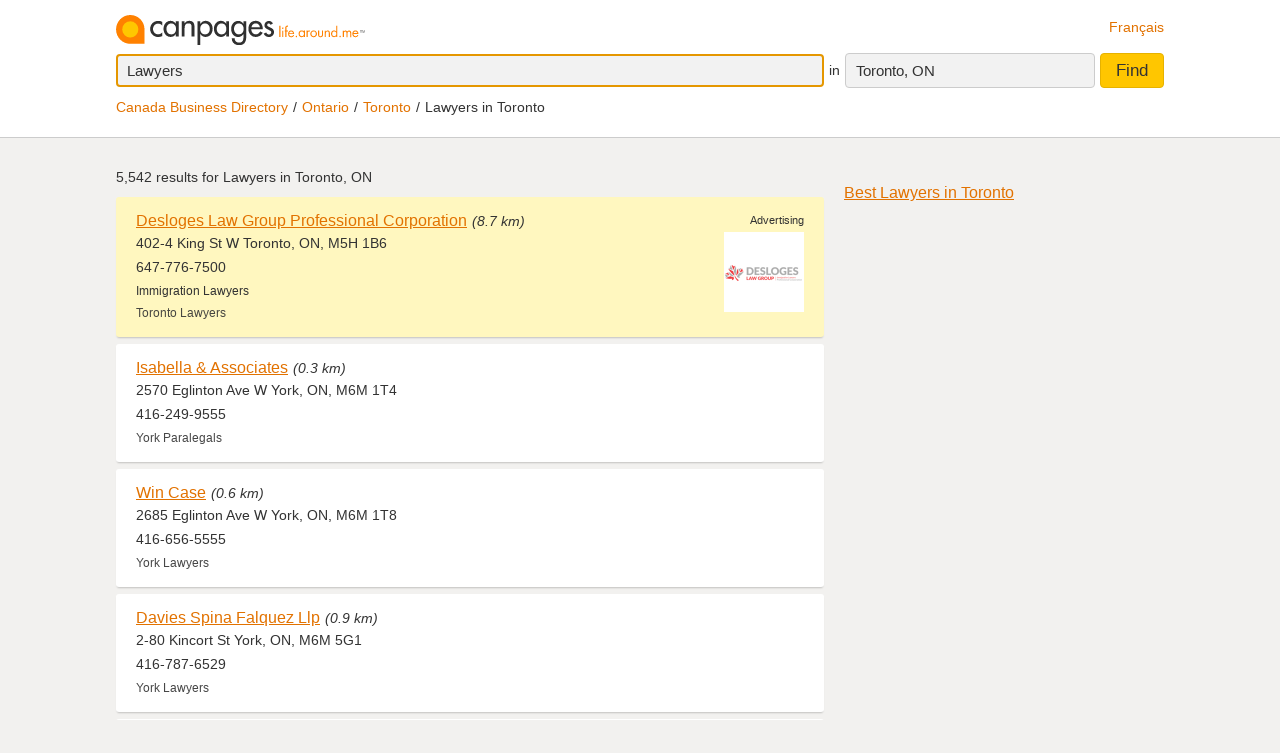

--- FILE ---
content_type: text/html;charset=UTF-8
request_url: https://www.canpages.ca/business/ON/toronto/M6M/lawyers/3844P494823-464400.html
body_size: 15305
content:
<!doctype html>
<html class="business no-js is-section-result"  lang="en">

<!--<![endif]-->
<head>
    <meta charset="utf-8" />
    <meta name="author" content="CanPages" />
    <meta name="viewport" content="initial-scale=1.0, maximum-scale=1.0, width=device-width, user-scalable=no" />
    <script type="text/javascript">(function(){var c = document.getElementsByTagName('html')[0];c.className = c.className.replace(/no-js/, 'js');})()</script>
    <link rel="shortcut icon" type="image/x-icon" href="https://staticcp.s3.amazonaws.com/3.0.0/images/favicon.ico" />
    <meta name="theme-color" content="#e27200">
    <meta name="msapplication-navbutton-color" content="#e27200">
    <meta name="apple-mobile-web-app-capable" content="yes">
    <meta name="apple-mobile-web-app-status-bar-style" content="black-translucent">

    <meta name="format-detection" content="telephone=no" />
    <script>
        function gptCall(){
            let gads = document.createElement("script");
            gads.async = true;
            gads.type = "text/javascript";
            let useSSL = "https:" == document.location.protocol;
            gads.src = (useSSL ? "https:" : "http:") + "//securepubads.g.doubleclick.net/tag/js/gpt.js";
            let node =document.getElementsByTagName("script")[0];
            node.parentNode.insertBefore(gads, node);
        }
        function reloadCall(){
            location.reload();
        }
    </script>
    <script>
        gptCall();
    </script>
     <script type="text/javascript" src="https://staticcp.s3.amazonaws.com/3.0.0/js/mediative_en.js"></script>
    <!-- Google Tag Manager -->
    <script>(function(w,d,s,l,i){w[l]=w[l]||[];w[l].push({'gtm.start':
                new Date().getTime(),event:'gtm.js'});var f=d.getElementsByTagName(s)[0],
            j=d.createElement(s),dl=l!='dataLayer'?'&l='+l:'';j.async=true;j.src=
            'https://www.googletagmanager.com/gtm.js?id='+i+dl;f.parentNode.insertBefore(j,f);
    })(window,document,'script','dataLayer','GTM-MHBV8PJ');
    </script>

    <script>
        const waitUntilPopupShows = (selector, callback) => {
            const el = document.querySelector(selector);
            if (el){
                return callback(el);
            }
            setTimeout(() => waitUntilPopupShows(selector, callback), 1000);
        }
        waitUntilPopupShows('#onetrust-accept-btn-handler', (el) => {
            document.querySelector("#onetrust-accept-btn-handler").addEventListener('click', function() {
                reloadCall();
            });
        });
        waitUntilPopupShows('.save-preference-btn-handler.onetrust-close-btn-handler', (el) => {
            document.querySelector(".save-preference-btn-handler.onetrust-close-btn-handler").addEventListener('click', function() {
                reloadCall();

            });
        });
        waitUntilPopupShows('#accept-recommended-btn-handler', (el) => {
            document.querySelector("#accept-recommended-btn-handler").addEventListener('click', function() {
                reloadCall();

            });
        });
    </script>
    <!-- End Google Tag Manager -->

    <link rel="next" href="/business/ON/toronto/M6M/lawyers/3844P494823-464400-p2.html" />
<!-- Results - City or Results - Neighborhood -->
<!-- Results - generic -->
<title>Toronto Lawyers M6M | Find Lawyers in Toronto, ON M6M | Canpages - Page 1</title>
<meta name="description" content="The best Lawyers in Toronto with reviews, maps, and contact information.">
<meta name="robots" content="noindex,follow" />
	<link type="text/css" rel="stylesheet" href="https://staticcp.s3.amazonaws.com/3.0.0/css/cpSearch.css" />
    <link title="Version française"
          lang="fr"
          hreflang="fr"
          href="https://www.canpages.ca/entreprises/ON/toronto/M6M/avocats/3844P494823-464400.html"
          rel="alternate" />

    <link href="https://www.canpages.ca/business/ON/toronto/lawyers/3844-464400.html"
          rel="canonical" />
    <!-- BEGIN ControlTag for "Canpages" -->
<script class="kxct" data-id="uv9epmo3z" data-timing="async" data-version="3.0" type="text/javascript">
    window.Krux||((Krux=function(){Krux.q.push(arguments)}).q=[]);
    (function() { var k=document.createElement('script');k.type='text/javascript';k.async=true; k.src=(location.protocol==='https:'?'https:':'http:')+'//cdn.krxd.net/controltag/uv9epmo3z.js'; var s=document.getElementsByTagName('script')[0];s.parentNode.insertBefore(k,s); }
    ());
</script>
<!-- END ControlTag -->
</head>

<body class="business lang-en deviceDesktop jsDeviceDesktop searchListPage">

<!-- Google Tag Manager (noscript) -->
<noscript>
    <iframe src="https://www.googletagmanager.com/ns.html?id=GTM-MHBV8PJ" height="0" width="0" style="display: none; visibility: hidden"></iframe>
</noscript>
<!-- End Google Tag Manager (noscript) -->

<div id="layout" class="page__wrapper">
    <div id="header" class="page__header">
        <div id="search-bar-outer-wrapper">
	<div id="search-bar-inner-wrapper" class="content-width">
		<div id="search-bar-top">
			<span class="logo">
				<a href="/" title="Canpages - Canadian Business Directory Listings and Business Reverse Lookup around you."><img alt="Canpages" src="https://staticcp.s3.amazonaws.com/3.0.0/images/logo-en.svg" /></a>
			</span>
			<a href="/entreprises/ON/toronto/M6M/avocats/3844P494823-464400.html" id="lang-switch">Français</a>
		</div>
		<div id="search-bar-bottom">
			<div id="search-panel">
	<input type="hidden" id="pr" name="prov" value="ON" />
	<input type="hidden" id="c" name="city" value="Toronto" />
	<input type="hidden" id="pc" name="pc" value="M5H 3B7" />
	<input type="hidden" id="ll" name="ll" value="43.691530|-79.469310" /> <div class="searchOptions">
		<form id="business-search-form" action="/list.jsp" method="GET" autocomplete="off"><input type="hidden" id="search-form-where" name="ct" value="M5H 3B7" />
			<div class="search-input search__item--what">
				<input id="search-term-input" class="search__item" placeholder="Enter what you are looking for:" type="text" name="na" value="Lawyers" tabindex="1" maxlength="200" title="E.g. Category, business name, phone number, etc." />
			</div>
			<span class="search__in">in</span>
			<div class="location-field-edit bubble search__item--edit hidden jsLocationEdit">
				<input id="search-location-input" class="search__item" type="text" value="M5H 3B7" maxlength="200" title="" />
				<div id="search-location-error" class="error control-msg">
					Please provide a postal code or a city, or <a href="/directory">select a city from the directory</a>.</div>
			</div>
			<div id="location-field-view" tabindex="2" class="search__item search__item--where" onmousedown="utag.link({link_name:'where_edit', link_attr1:'top_sr'})">Toronto, ON</div>
			<button id="business-search-form-submit" class="search__btn" tabindex="3" type="submit" title="Find businesses around me" onmousedown="utag.link({link_name:'search_button', link_attr1:'top_sr'})">Find</button>
		</form><div id="search-term-error" class="hidden">Please provide a keyword, business name or phone number.</div>
	</div>
	<div class="breadCrumb">
	<ul class="breadCrumb-wrapper">
		<!-- 				    </ul> -->
		<!-- 				</div> -->
		<!-- 				<div class="breadCrumb second"> -->
		<!-- 					<ul class="breadCrumb-wrapper"> -->
		<li><a href="/directory">Canada Business Directory</a></li>
					<li><a href="/directory/ON" title="Ontario business directory">Ontario</a></li>
						<li><a href="/business/ON/toronto/3844-directory.html">Toronto</a></li>
						<li class="last">Lawyers in Toronto</li>	
				        				
				</ul>
</div></div></div>
	</div>
</div></div>
    <div id="content-wrapper" class="page__container">
        <div id="results-mask" class="page__content">
    <div id="national-ads-wrapper">
            <div id="national-ads"></div>
        </div>
    <h1 class="results__summary">
			5,542 results for <strong>Lawyers in Toronto, ON</strong></h1>
	<div id="results-wrapper">
		<div id="results-panel" class="results jsResultsList">
					<tbody>
                        <div id="result-id-1" class="result result--highlighted result--featuredspot jsLink" data-cardid="104586713" data-list="business" data-href="/page/ON/toronto/desloges-law-group-professional-corporation/104586713?na=Lawyers&city=M6M%2C+Toronto&prov=ON&pc=M5H+3B7&nr=0&back=%2Fbusiness%2FON%2Ftoronto%2FM6M%2Flawyers%2F3844P494823-464400.html">
	<div class="result__thumb">
			<a href="/page/ON/toronto/desloges-law-group-professional-corporation/104586713?na=Lawyers&city=M6M%2C+Toronto&prov=ON&pc=M5H+3B7&nr=0&back=%2Fbusiness%2FON%2Ftoronto%2FM6M%2Flawyers%2F3844P494823-464400.html" title="" onmousedown="utag.link({link_name:'logo_th', link_attr1:'in_listing', position_number:'l_1', listing_link:'104586713_gsp|busname_lawyers', headdir_link:'00761600|107553,00761600|999998,00761600|109235'})">
				<img alt="View Desloges Law Group Professional Corporation’s Toronto profile" src="https://ssmscdn.yp.ca/image/resize/7358b197-567e-4eca-861e-3e3fa36eeaf2/yp-m-logo/1.jpg" class="business-thumb" />
			</a>
		</div>
	<div class="result__head">
		<h2><a class="result__name" href="/page/ON/toronto/desloges-law-group-professional-corporation/104586713?na=Lawyers&city=M6M%2C+Toronto&prov=ON&pc=M5H+3B7&nr=0&back=%2Fbusiness%2FON%2Ftoronto%2FM6M%2Flawyers%2F3844P494823-464400.html" title="View Desloges Law Group Professional Corporation’s profile" onmousedown="utag.link({link_name:'busname', link_attr1:'in_listing', position_number:'l_1', listing_link:'104586713_gsp|busname_lawyers', headdir_link:'00761600|107553,00761600|999998,00761600|109235'})">Desloges Law Group Professional Corporation</a></h2>
		<span class="result__distance">(8.7 km)</span></div>

	<div class="result__address">402-4 King St W Toronto, ON, M5H 1B6</div>
	<div class="result__phone__wrap">
		647-776-7500</div>
	<div class="result__business-desc">Immigration Lawyers</div>
	<div class="result__business-category">Toronto  Lawyers</div>
	<span class="result__ad">Advertising</span>
	</div><div id="result-id-2" class="result jsLink" data-cardid="4120408" data-list="business" data-href="/page/ON/york/isabella-and-associates/5014817.html?na=Lawyers&city=M6M%2C+Toronto&prov=ON&pc=M5H+3B7&nr=5542&back=%2Fbusiness%2FON%2Ftoronto%2FM6M%2Flawyers%2F3844P494823-464400.html">
	<div class="result__head">
		<h2><a class="result__name" href="/page/ON/york/isabella-and-associates/5014817.html?na=Lawyers&city=M6M%2C+Toronto&prov=ON&pc=M5H+3B7&nr=5542&back=%2Fbusiness%2FON%2Ftoronto%2FM6M%2Flawyers%2F3844P494823-464400.html" title="View Isabella & Associates’s profile" onmousedown="utag.link({link_name:'busname', link_attr1:'in_listing', position_number:'l_2', listing_link:'4120408_none|busname_lawyers', headdir_link:'00761600|107553,00761600|999998,00761600|109235'})">Isabella & Associates</a></h2>
		<span class="result__distance">(0.3 km)</span></div>

	<div class="result__address">2570 Eglinton Ave W York, ON, M6M 1T4</div>
	<div class="result__phone__wrap">
		416-249-9555</div>
	<div class="result__business-category">York  Paralegals</div>
	</div><div id="result-id-3" class="result jsLink" data-cardid="100755311" data-list="business" data-href="/page/ON/york/win-case/100755311?na=Lawyers&city=M6M%2C+Toronto&prov=ON&pc=M5H+3B7&nr=5542&back=%2Fbusiness%2FON%2Ftoronto%2FM6M%2Flawyers%2F3844P494823-464400.html">
	<div class="result__head">
		<h2><a class="result__name" href="/page/ON/york/win-case/100755311?na=Lawyers&city=M6M%2C+Toronto&prov=ON&pc=M5H+3B7&nr=5542&back=%2Fbusiness%2FON%2Ftoronto%2FM6M%2Flawyers%2F3844P494823-464400.html" title="View Win Case’s profile" onmousedown="utag.link({link_name:'busname', link_attr1:'in_listing', position_number:'l_3', listing_link:'100755311_none|busname_lawyers', headdir_link:'00761600|107553,00761600|999998,00761600|109235'})">Win Case</a></h2>
		<span class="result__distance">(0.6 km)</span></div>

	<div class="result__address">2685 Eglinton Ave W York, ON, M6M 1T8</div>
	<div class="result__phone__wrap">
		416-656-5555</div>
	<div class="result__business-category">York  Lawyers</div>
	</div><div id="result-id-4" class="result jsLink" data-cardid="101767184" data-list="business" data-href="/page/ON/york/davies-spina-falquez-llp/101767184?na=Lawyers&city=M6M%2C+Toronto&prov=ON&pc=M5H+3B7&nr=5542&back=%2Fbusiness%2FON%2Ftoronto%2FM6M%2Flawyers%2F3844P494823-464400.html">
	<div class="result__head">
		<h2><a class="result__name" href="/page/ON/york/davies-spina-falquez-llp/101767184?na=Lawyers&city=M6M%2C+Toronto&prov=ON&pc=M5H+3B7&nr=5542&back=%2Fbusiness%2FON%2Ftoronto%2FM6M%2Flawyers%2F3844P494823-464400.html" title="View Davies Spina Falquez Llp’s profile" onmousedown="utag.link({link_name:'busname', link_attr1:'in_listing', position_number:'l_4', listing_link:'101767184_none|busname_lawyers', headdir_link:'00761600|107553,00761600|999998,00761600|109235'})">Davies Spina Falquez Llp</a></h2>
		<span class="result__distance">(0.9 km)</span></div>

	<div class="result__address">2-80 Kincort St York, ON, M6M 5G1</div>
	<div class="result__phone__wrap">
		416-787-6529</div>
	<div class="result__business-category">York  Lawyers</div>
	</div><div id="result-id-5" class="result jsLink" data-cardid="8149356" data-list="business" data-href="/page/ON/north-york/law-office-of-desmond-brizan/5386169.html?na=Lawyers&city=M6M%2C+Toronto&prov=ON&pc=M5H+3B7&nr=5542&back=%2Fbusiness%2FON%2Ftoronto%2FM6M%2Flawyers%2F3844P494823-464400.html">
	<div class="result__head">
		<h2><a class="result__name" href="/page/ON/north-york/law-office-of-desmond-brizan/5386169.html?na=Lawyers&city=M6M%2C+Toronto&prov=ON&pc=M5H+3B7&nr=5542&back=%2Fbusiness%2FON%2Ftoronto%2FM6M%2Flawyers%2F3844P494823-464400.html" title="View Law Office Deamond Brizan’s profile" onmousedown="utag.link({link_name:'busname', link_attr1:'in_listing', position_number:'l_5', listing_link:'8149356_none|busname_lawyers', headdir_link:'00761600|107553,00761600|999998,00761600|109235'})">Law Office Deamond Brizan</a></h2>
		<span class="result__distance">(1.0 km)</span></div>

	<div class="result__address">205-1941 Weston Rd York, ON, M9N 1W8</div>
	<div class="result__phone__wrap">
		647-435-3949</div>
	<div class="result__business-category">York  Lawyers</div>
	</div><div id="result-id-6" class="result jsLink" data-cardid="101992691" data-list="business" data-href="/page/ON/north-york/lloyd-libke-law-enforcement-sales-inc/101992691?na=Lawyers&city=M6M%2C+Toronto&prov=ON&pc=M5H+3B7&nr=5542&back=%2Fbusiness%2FON%2Ftoronto%2FM6M%2Flawyers%2F3844P494823-464400.html">
	<div class="result__head">
		<h2><a class="result__name" href="/page/ON/north-york/lloyd-libke-law-enforcement-sales-inc/101992691?na=Lawyers&city=M6M%2C+Toronto&prov=ON&pc=M5H+3B7&nr=5542&back=%2Fbusiness%2FON%2Ftoronto%2FM6M%2Flawyers%2F3844P494823-464400.html" title="View Lloyd Libke Law Enforcement Sales Inc’s profile" onmousedown="utag.link({link_name:'busname', link_attr1:'in_listing', position_number:'l_6', listing_link:'101992691_none|busname_lawyers', headdir_link:'00761600|107553,00761600|999998,00761600|109235'})">Lloyd Libke Law Enforcement Sales Inc</a></h2>
		<span class="result__distance">(1.0 km)</span></div>

	<div class="result__address">19 Ingram Dr North York, ON, M6M 2L7</div>
	<div class="result__phone__wrap">
		416-242-3257</div>
	<div class="result__business-category">North York  Lawyers</div>
	</div><div id="result-id-7" class="result jsLink" data-cardid="7173852" data-list="business" data-href="/page/ON/york/dawkins/7173852?na=Lawyers&city=M6M%2C+Toronto&prov=ON&pc=M5H+3B7&nr=5542&back=%2Fbusiness%2FON%2Ftoronto%2FM6M%2Flawyers%2F3844P494823-464400.html">
	<div class="result__head">
		<h2><a class="result__name" href="/page/ON/york/dawkins/7173852?na=Lawyers&city=M6M%2C+Toronto&prov=ON&pc=M5H+3B7&nr=5542&back=%2Fbusiness%2FON%2Ftoronto%2FM6M%2Flawyers%2F3844P494823-464400.html" title="View Dawkins’s profile" onmousedown="utag.link({link_name:'busname', link_attr1:'in_listing', position_number:'l_7', listing_link:'7173852_none|busname_lawyers', headdir_link:'00761600|107553,00761600|999998,00761600|109235'})">Dawkins</a></h2>
		<span class="result__distance">(1.0 km)</span></div>

	<div class="result__address">606 Harvie Ave York, ON, M6E 4M1</div>
	<div class="result__phone__wrap">
		416-782-4311</div>
	<div class="result__business-category">York  Lawyers</div>
	</div><div id="result-id-8" class="result jsLink" data-cardid="965898" data-list="business" data-href="/page/ON/north-york/litman-charles/1503828.html?na=Lawyers&city=M6M%2C+Toronto&prov=ON&pc=M5H+3B7&nr=5542&back=%2Fbusiness%2FON%2Ftoronto%2FM6M%2Flawyers%2F3844P494823-464400.html">
	<div class="result__head">
		<h2><a class="result__name" href="/page/ON/north-york/litman-charles/1503828.html?na=Lawyers&city=M6M%2C+Toronto&prov=ON&pc=M5H+3B7&nr=5542&back=%2Fbusiness%2FON%2Ftoronto%2FM6M%2Flawyers%2F3844P494823-464400.html" title="View Litman Charles’s profile" onmousedown="utag.link({link_name:'busname', link_attr1:'in_listing', position_number:'l_8', listing_link:'965898_none|busname_lawyers', headdir_link:'00761600|107553,00761600|999998,00761600|109235'})">Litman Charles</a></h2>
		<span class="result__distance">(1.4 km)</span></div>

	<div class="result__address">26 Densley Ave North York, ON, M6M 2R1</div>
	<div class="result__phone__wrap">
		416-248-2002</div>
	<div class="result__business-category">North York  Lawyers</div>
	</div><div id="result-id-9" class="result jsLink" data-cardid="100392123" data-list="business" data-href="/page/ON/north-york/fax-odisanlegal-services-pc/100392123?na=Lawyers&city=M6M%2C+Toronto&prov=ON&pc=M5H+3B7&nr=5542&back=%2Fbusiness%2FON%2Ftoronto%2FM6M%2Flawyers%2F3844P494823-464400.html">
	<div class="result__head">
		<h2><a class="result__name" href="/page/ON/north-york/fax-odisanlegal-services-pc/100392123?na=Lawyers&city=M6M%2C+Toronto&prov=ON&pc=M5H+3B7&nr=5542&back=%2Fbusiness%2FON%2Ftoronto%2FM6M%2Flawyers%2F3844P494823-464400.html" title="View Fax Odisan/Legal Services Pc’s profile" onmousedown="utag.link({link_name:'busname', link_attr1:'in_listing', position_number:'l_9', listing_link:'100392123_none|busname_lawyers', headdir_link:'00761600|107553,00761600|999998,00761600|109235'})">Fax Odisan/Legal Services Pc</a></h2>
		<span class="result__distance">(1.4 km)</span></div>

	<div class="result__address">9 Parson Crt North York, ON, M6M 4Z9</div>
	<div class="result__phone__wrap">
		</div>
	<div class="result__business-category">North York  Lawyers</div>
	</div><div id="result-id-10" class="result jsLink" data-cardid="101665815" data-list="business" data-href="/page/ON/north-york/palm-one-corp/101665815?na=Lawyers&city=M6M%2C+Toronto&prov=ON&pc=M5H+3B7&nr=5542&back=%2Fbusiness%2FON%2Ftoronto%2FM6M%2Flawyers%2F3844P494823-464400.html">
	<div class="result__head">
		<h2><a class="result__name" href="/page/ON/north-york/palm-one-corp/101665815?na=Lawyers&city=M6M%2C+Toronto&prov=ON&pc=M5H+3B7&nr=5542&back=%2Fbusiness%2FON%2Ftoronto%2FM6M%2Flawyers%2F3844P494823-464400.html" title="View Palm One Corp’s profile" onmousedown="utag.link({link_name:'busname', link_attr1:'in_listing', position_number:'l_10', listing_link:'101665815_none|busname_lawyers', headdir_link:'00761600|107553,00761600|999998,00761600|109235'})">Palm One Corp</a></h2>
		<span class="result__distance">(1.5 km)</span></div>

	<div class="result__address">90 Wingold Av North York, ON, M6B 1P5</div>
	<div class="result__phone__wrap">
		416-780-1616</div>
	<div class="result__business-category">North York  Lawyers</div>
	</div><div id="result-id-11" class="result jsLink" data-cardid="100467412" data-list="business" data-href="/page/ON/north-york/qrd-one-corp/100467412?na=Lawyers&city=M6M%2C+Toronto&prov=ON&pc=M5H+3B7&nr=5542&back=%2Fbusiness%2FON%2Ftoronto%2FM6M%2Flawyers%2F3844P494823-464400.html">
	<div class="result__head">
		<h2><a class="result__name" href="/page/ON/north-york/qrd-one-corp/100467412?na=Lawyers&city=M6M%2C+Toronto&prov=ON&pc=M5H+3B7&nr=5542&back=%2Fbusiness%2FON%2Ftoronto%2FM6M%2Flawyers%2F3844P494823-464400.html" title="View Qrd One Corp’s profile" onmousedown="utag.link({link_name:'busname', link_attr1:'in_listing', position_number:'l_11', listing_link:'100467412_none|busname_lawyers', headdir_link:'00761600|107553,00761600|999998,00761600|109235'})">Qrd One Corp</a></h2>
		<span class="result__distance">(1.5 km)</span></div>

	<div class="result__address">90 Wingold Ave North York, ON, M6B 1P5</div>
	<div class="result__phone__wrap">
		416-780-1616</div>
	<div class="result__business-category">North York  Lawyers</div>
	</div><div id="result-id-12" class="result jsLink" data-cardid="105071798" data-list="business" data-href="/page/ON/north-york/branco-law/105071798?na=Lawyers&city=M6M%2C+Toronto&prov=ON&pc=M5H+3B7&nr=5542&back=%2Fbusiness%2FON%2Ftoronto%2FM6M%2Flawyers%2F3844P494823-464400.html">
	<div class="result__head">
		<h2><a class="result__name" href="/page/ON/north-york/branco-law/105071798?na=Lawyers&city=M6M%2C+Toronto&prov=ON&pc=M5H+3B7&nr=5542&back=%2Fbusiness%2FON%2Ftoronto%2FM6M%2Flawyers%2F3844P494823-464400.html" title="View Branco Law’s profile" onmousedown="utag.link({link_name:'busname', link_attr1:'in_listing', position_number:'l_12', listing_link:'105071798_none|busname_lawyers', headdir_link:'00761600|107553,00761600|999998,00761600|109235'})">Branco Law</a></h2>
		<span class="result__distance">(1.5 km)</span></div>

	<div class="result__address">2301 Keele North York, ON, M6M 3Z9</div>
	<div class="result__phone__wrap">
		416-244-5879</div>
	<div class="result__business-category">North York  Lawyers</div>
	</div><div id="result-id-13" class="result jsLink" data-cardid="7160502" data-list="business" data-href="/page/ON/york/the-law-office-of-david-vit/7160502?na=Lawyers&city=M6M%2C+Toronto&prov=ON&pc=M5H+3B7&nr=5542&back=%2Fbusiness%2FON%2Ftoronto%2FM6M%2Flawyers%2F3844P494823-464400.html">
	<div class="result__head">
		<h2><a class="result__name" href="/page/ON/york/the-law-office-of-david-vit/7160502?na=Lawyers&city=M6M%2C+Toronto&prov=ON&pc=M5H+3B7&nr=5542&back=%2Fbusiness%2FON%2Ftoronto%2FM6M%2Flawyers%2F3844P494823-464400.html" title="View The Law Office Of David Vit’s profile" onmousedown="utag.link({link_name:'busname', link_attr1:'in_listing', position_number:'l_13', listing_link:'7160502_none|busname_lawyers', headdir_link:'00761600|107553,00761600|999998,00761600|109235'})">The Law Office Of David Vit</a></h2>
		<span class="result__distance">(1.5 km)</span></div>

	<div class="result__address">1-1040 Weston Rd York, ON, M6N 3S2</div>
	<div class="result__phone__wrap">
		416-620-9993</div>
	<div class="result__business-category">York  Lawyers</div>
	</div><div id="result-id-14" class="result jsLink" data-cardid="8077278" data-list="business" data-href="/page/ON/toronto/canada-goose-inc/8077278?na=Lawyers&city=M6M%2C+Toronto&prov=ON&pc=M5H+3B7&nr=5542&back=%2Fbusiness%2FON%2Ftoronto%2FM6M%2Flawyers%2F3844P494823-464400.html">
	<div class="result__head">
		<h2><a class="result__name" href="/page/ON/toronto/canada-goose-inc/8077278?na=Lawyers&city=M6M%2C+Toronto&prov=ON&pc=M5H+3B7&nr=5542&back=%2Fbusiness%2FON%2Ftoronto%2FM6M%2Flawyers%2F3844P494823-464400.html" title="View Canada Goose Inc’s profile" onmousedown="utag.link({link_name:'busname', link_attr1:'in_listing', position_number:'l_14', listing_link:'8077278_none|busname_lawyers', headdir_link:'00761600|107553,00761600|999998,00761600|109235'})">Canada Goose Inc</a></h2>
		<span class="result__distance">(1.6 km)</span></div>

	<div class="result__address">250 Bowie Ave Toronto, ON, M6E 2R9</div>
	<div class="result__phone__wrap">
		416-256-7331</div>
	<div class="result__business-category">Toronto  Lawyers</div>
	</div><div id="result-id-15" class="result jsLink" data-cardid="101186328" data-list="business" data-href="/page/ON/north-york/gary-a-stern-barrister-and-solicitor-professional-corporation/101186328?na=Lawyers&city=M6M%2C+Toronto&prov=ON&pc=M5H+3B7&nr=5542&back=%2Fbusiness%2FON%2Ftoronto%2FM6M%2Flawyers%2F3844P494823-464400.html">
	<div class="result__head">
		<h2><a class="result__name" href="/page/ON/north-york/gary-a-stern-barrister-and-solicitor-professional-corporation/101186328?na=Lawyers&city=M6M%2C+Toronto&prov=ON&pc=M5H+3B7&nr=5542&back=%2Fbusiness%2FON%2Ftoronto%2FM6M%2Flawyers%2F3844P494823-464400.html" title="View Gary A Stern Barrister And Solicitor Professional Corporation’s profile" onmousedown="utag.link({link_name:'busname', link_attr1:'in_listing', position_number:'l_15', listing_link:'101186328_none|busname_lawyers', headdir_link:'00761600|107553,00761600|999998,00761600|109235'})">Gary A Stern Barrister And Solicitor Professional Corporation</a></h2>
		<span class="result__distance">(1.9 km)</span></div>

	<div class="result__address">1810 Avenue North York, ON, M5M 3Z2</div>
	<div class="result__phone__wrap">
		416-780-0199</div>
	<div class="result__business-category">North York  Lawyers</div>
	</div><div id="result-id-16" class="result jsLink" data-cardid="101123596" data-list="business" data-href="/page/ON/toronto/kumar-the-paralegal/101123596?na=Lawyers&city=M6M%2C+Toronto&prov=ON&pc=M5H+3B7&nr=5542&back=%2Fbusiness%2FON%2Ftoronto%2FM6M%2Flawyers%2F3844P494823-464400.html">
	<div class="result__head">
		<h2><a class="result__name" href="/page/ON/toronto/kumar-the-paralegal/101123596?na=Lawyers&city=M6M%2C+Toronto&prov=ON&pc=M5H+3B7&nr=5542&back=%2Fbusiness%2FON%2Ftoronto%2FM6M%2Flawyers%2F3844P494823-464400.html" title="View Kumar The Paralegal’s profile" onmousedown="utag.link({link_name:'busname', link_attr1:'in_listing', position_number:'l_16', listing_link:'101123596_none|busname_lawyers', headdir_link:'00761600|107553,00761600|999998,00761600|109235'})">Kumar The Paralegal</a></h2>
		<span class="result__distance">(1.9 km)</span></div>

	<div class="result__address">305-2045 Dufferin St Toronto, ON, M6E 3R4</div>
	<div class="result__phone__wrap">
		647-409-5442</div>
	<div class="result__business-category">Toronto  Lawyers</div>
	</div><div id="result-id-17" class="result jsLink" data-cardid="7149921" data-list="business" data-href="/page/ON/toronto/allen-associates/7149921?na=Lawyers&city=M6M%2C+Toronto&prov=ON&pc=M5H+3B7&nr=5542&back=%2Fbusiness%2FON%2Ftoronto%2FM6M%2Flawyers%2F3844P494823-464400.html">
	<div class="result__head">
		<h2><a class="result__name" href="/page/ON/toronto/allen-associates/7149921?na=Lawyers&city=M6M%2C+Toronto&prov=ON&pc=M5H+3B7&nr=5542&back=%2Fbusiness%2FON%2Ftoronto%2FM6M%2Flawyers%2F3844P494823-464400.html" title="View Allen & Associates’s profile" onmousedown="utag.link({link_name:'busname', link_attr1:'in_listing', position_number:'l_17', listing_link:'7149921_none|busname_lawyers', headdir_link:'00761600|107553,00761600|999998,00761600|109235'})">Allen & Associates</a></h2>
		<span class="result__distance">(2.0 km)</span></div>

	<div class="result__address">127 Nairn Ave Toronto, ON, M6E 4G9</div>
	<div class="result__phone__wrap">
		416-850-0655</div>
	<div class="result__business-category">Toronto  Lawyers</div>
	</div><div id="result-id-18" class="result jsLink" data-cardid="263920" data-list="business" data-href="/page/ON/toronto/ronald-c-wright-barrister-and-solicitor/3966222.html?na=Lawyers&city=M6M%2C+Toronto&prov=ON&pc=M5H+3B7&nr=5542&back=%2Fbusiness%2FON%2Ftoronto%2FM6M%2Flawyers%2F3844P494823-464400.html">
	<div class="result__head">
		<h2><a class="result__name" href="/page/ON/toronto/ronald-c-wright-barrister-and-solicitor/3966222.html?na=Lawyers&city=M6M%2C+Toronto&prov=ON&pc=M5H+3B7&nr=5542&back=%2Fbusiness%2FON%2Ftoronto%2FM6M%2Flawyers%2F3844P494823-464400.html" title="View Ronald C Wright Barrister and Solicitor’s profile" onmousedown="utag.link({link_name:'busname', link_attr1:'in_listing', position_number:'l_18', listing_link:'263920_none|busname_lawyers', headdir_link:'00761600|107553,00761600|999998,00761600|109235'})">Ronald C Wright Barrister and Solicitor</a></h2>
		<span class="result__distance">(2.0 km)</span></div>

	<div class="result__address">44 Victoria Blvd Toronto, ON, M6M 2C1</div>
	<div class="result__phone__wrap">
		416-363-7111</div>
	<div class="result__business-category">Toronto  Lawyers</div>
	</div><div id="result-id-19" class="result jsLink" data-cardid="101873116" data-list="business" data-href="/page/ON/toronto/bourque-family-law/101873116?na=Lawyers&city=M6M%2C+Toronto&prov=ON&pc=M5H+3B7&nr=5542&back=%2Fbusiness%2FON%2Ftoronto%2FM6M%2Flawyers%2F3844P494823-464400.html">
	<div class="result__head">
		<h2><a class="result__name" href="/page/ON/toronto/bourque-family-law/101873116?na=Lawyers&city=M6M%2C+Toronto&prov=ON&pc=M5H+3B7&nr=5542&back=%2Fbusiness%2FON%2Ftoronto%2FM6M%2Flawyers%2F3844P494823-464400.html" title="View Bourque Family Law’s profile" onmousedown="utag.link({link_name:'busname', link_attr1:'in_listing', position_number:'l_19', listing_link:'101873116_none|busname_lawyers', headdir_link:'00761600|107553,00761600|999998,00761600|109235'})">Bourque Family Law</a></h2>
		<span class="result__distance">(2.2 km)</span></div>

	<div class="result__address">PO Box 40007 Rpo Marlee Toronto, ON, M6B 4K4</div>
	<div class="result__phone__wrap">
		647-931-5044</div>
	<div class="result__business-category">Toronto  Lawyers</div>
	</div><div id="result-id-20" class="result jsLink" data-cardid="101593713" data-list="business" data-href="/page/ON/toronto/nzemeke-law-office/101593713?na=Lawyers&city=M6M%2C+Toronto&prov=ON&pc=M5H+3B7&nr=5542&back=%2Fbusiness%2FON%2Ftoronto%2FM6M%2Flawyers%2F3844P494823-464400.html">
	<div class="result__head">
		<h2><a class="result__name" href="/page/ON/toronto/nzemeke-law-office/101593713?na=Lawyers&city=M6M%2C+Toronto&prov=ON&pc=M5H+3B7&nr=5542&back=%2Fbusiness%2FON%2Ftoronto%2FM6M%2Flawyers%2F3844P494823-464400.html" title="View Nzemeke Law Office’s profile" onmousedown="utag.link({link_name:'busname', link_attr1:'in_listing', position_number:'l_20', listing_link:'101593713_none|busname_lawyers', headdir_link:'00761600|107553,00761600|999998,00761600|109235'})">Nzemeke Law Office</a></h2>
		<span class="result__distance">(2.2 km)</span></div>

	<div class="result__address">1588 Eglinton Ave W Toronto, ON, M6E 2G8</div>
	<div class="result__phone__wrap">
		416-901-8331</div>
	<div class="result__business-category">Toronto  Lawyers</div>
	</div><div id="result-id-21" class="result result--highlighted jsLink" data-cardid="102381791" data-list="business" data-href="/page/ON/york/kasman-sheldon-l-barrister-solicitor/102381791?na=Lawyers&city=M6M%2C+Toronto&prov=ON&pc=M5H+3B7&nr=5542&back=%2Fbusiness%2FON%2Ftoronto%2FM6M%2Flawyers%2F3844P494823-464400.html">
	<div class="result__head">
		<h2><a class="result__name" href="/page/ON/york/kasman-sheldon-l-barrister-solicitor/102381791?na=Lawyers&city=M6M%2C+Toronto&prov=ON&pc=M5H+3B7&nr=5542&back=%2Fbusiness%2FON%2Ftoronto%2FM6M%2Flawyers%2F3844P494823-464400.html" title="View Kasman Sheldon L Barrister & Solicitor’s profile" onmousedown="utag.link({link_name:'busname', link_attr1:'in_listing', position_number:'l_21', listing_link:'102381791_none|busname_lawyers', headdir_link:'00761600|107553,00761600|999998,00761600|109235'})">Kasman Sheldon L Barrister & Solicitor</a></h2>
		<span class="result__distance">(2.3 km)</span></div>

	<div class="result__address">201-1622 Eglinton Ave W York, ON, M6E 2G8</div>
	<div class="result__phone__wrap">
		416-789-1888</div>
	<div class="result__business-category">York  Lawyers</div>
	</div><div id="result-id-22" class="result jsLink" data-cardid="1747535" data-list="business" data-href="/page/ON/north-york/zanini-marisa/1458605.html?na=Lawyers&city=M6M%2C+Toronto&prov=ON&pc=M5H+3B7&nr=5542&back=%2Fbusiness%2FON%2Ftoronto%2FM6M%2Flawyers%2F3844P494823-464400.html">
	<div class="result__head">
		<h2><a class="result__name" href="/page/ON/north-york/zanini-marisa/1458605.html?na=Lawyers&city=M6M%2C+Toronto&prov=ON&pc=M5H+3B7&nr=5542&back=%2Fbusiness%2FON%2Ftoronto%2FM6M%2Flawyers%2F3844P494823-464400.html" title="View Zanini Marisa’s profile" onmousedown="utag.link({link_name:'busname', link_attr1:'in_listing', position_number:'l_22', listing_link:'1747535_none|busname_lawyers', headdir_link:'00761600|107553,00761600|999998,00761600|109235'})">Zanini Marisa</a></h2>
		<span class="result__distance">(2.3 km)</span></div>

	<div class="result__address">125 Wyndale Dr North York, ON, M6L 1G6</div>
	<div class="result__phone__wrap">
		416-398-9292</div>
	<div class="result__business-category">North York  Lawyers</div>
	</div><div id="result-id-23" class="result jsLink" data-cardid="8201813" data-list="business" data-href="/page/ON/york/mckechnie-legal-service/8201813?na=Lawyers&city=M6M%2C+Toronto&prov=ON&pc=M5H+3B7&nr=5542&back=%2Fbusiness%2FON%2Ftoronto%2FM6M%2Flawyers%2F3844P494823-464400.html">
	<div class="result__head">
		<h2><a class="result__name" href="/page/ON/york/mckechnie-legal-service/8201813?na=Lawyers&city=M6M%2C+Toronto&prov=ON&pc=M5H+3B7&nr=5542&back=%2Fbusiness%2FON%2Ftoronto%2FM6M%2Flawyers%2F3844P494823-464400.html" title="View McKechnie Legal Service’s profile" onmousedown="utag.link({link_name:'busname', link_attr1:'in_listing', position_number:'l_23', listing_link:'8201813_none|busname_lawyers', headdir_link:'00761600|107553,00761600|999998,00761600|109235'})">McKechnie Legal Service</a></h2>
		<span class="result__distance">(2.3 km)</span></div>

	<div class="result__address">978 Roselawn Ave York, ON, M6B 1C1</div>
	<div class="result__phone__wrap">
		647-499-7193</div>
	<div class="result__business-category">York  Lawyers</div>
	</div><div id="result-id-24" class="result jsLink" data-cardid="101287076" data-list="business" data-href="/page/ON/toronto/wazana-law/101287076?na=Lawyers&city=M6M%2C+Toronto&prov=ON&pc=M5H+3B7&nr=5542&back=%2Fbusiness%2FON%2Ftoronto%2FM6M%2Flawyers%2F3844P494823-464400.html">
	<div class="result__head">
		<h2><a class="result__name" href="/page/ON/toronto/wazana-law/101287076?na=Lawyers&city=M6M%2C+Toronto&prov=ON&pc=M5H+3B7&nr=5542&back=%2Fbusiness%2FON%2Ftoronto%2FM6M%2Flawyers%2F3844P494823-464400.html" title="View Wazana Law’s profile" onmousedown="utag.link({link_name:'busname', link_attr1:'in_listing', position_number:'l_24', listing_link:'101287076_none|busname_lawyers', headdir_link:'00761600|107553,00761600|999998,00761600|109235'})">Wazana Law</a></h2>
		<span class="result__distance">(2.3 km)</span></div>

	<div class="result__address">1345 St Clair Ave W 3rd Floor Toronto, ON, M6E 1C3</div>
	<div class="result__phone__wrap">
		416-928-0444</div>
	<div class="result__business-category">Toronto  Lawyers</div>
	</div><div id="result-id-25" class="result jsLink" data-cardid="8176910" data-list="business" data-href="/page/ON/toronto/vecina-law-professional-corporation/8176910?na=Lawyers&city=M6M%2C+Toronto&prov=ON&pc=M5H+3B7&nr=5542&back=%2Fbusiness%2FON%2Ftoronto%2FM6M%2Flawyers%2F3844P494823-464400.html">
	<div class="result__head">
		<h2><a class="result__name" href="/page/ON/toronto/vecina-law-professional-corporation/8176910?na=Lawyers&city=M6M%2C+Toronto&prov=ON&pc=M5H+3B7&nr=5542&back=%2Fbusiness%2FON%2Ftoronto%2FM6M%2Flawyers%2F3844P494823-464400.html" title="View Vecina Law Professional Corporation’s profile" onmousedown="utag.link({link_name:'busname', link_attr1:'in_listing', position_number:'l_25', listing_link:'8176910_none|busname_lawyers', headdir_link:'00761600|107553,00761600|999998,00761600|109235'})">Vecina Law Professional Corporation</a></h2>
		<span class="result__distance">(2.3 km)</span></div>

	<div class="result__address">3-1345 St Clair Ave W Toronto, ON, M6E 1C3</div>
	<div class="result__phone__wrap">
		647-463-3343</div>
	<div class="result__business-category">Toronto  Lawyers</div>
	</div><div id="result-id-26" class="result jsLink" data-cardid="102401940" data-list="business" data-href="/page/ON/york/dilena-law/102401940?na=Lawyers&city=M6M%2C+Toronto&prov=ON&pc=M5H+3B7&nr=5542&back=%2Fbusiness%2FON%2Ftoronto%2FM6M%2Flawyers%2F3844P494823-464400.html">
	<div class="result__head">
		<h2><a class="result__name" href="/page/ON/york/dilena-law/102401940?na=Lawyers&city=M6M%2C+Toronto&prov=ON&pc=M5H+3B7&nr=5542&back=%2Fbusiness%2FON%2Ftoronto%2FM6M%2Flawyers%2F3844P494823-464400.html" title="View Dilena Law’s profile" onmousedown="utag.link({link_name:'busname', link_attr1:'in_listing', position_number:'l_26', listing_link:'102401940_none|busname_lawyers', headdir_link:'00761600|107553,00761600|999998,00761600|109235'})">Dilena Law</a></h2>
		<span class="result__distance">(2.3 km)</span></div>

	<div class="result__address">506 Oakwood Ave York, ON, M6E 2X1</div>
	<div class="result__phone__wrap">
		416-803-9742</div>
	<div class="result__business-category">York  Lawyers</div>
	</div><div id="result-id-27" class="result jsLink" data-cardid="7132476" data-list="business" data-href="/page/ON/york/association-of-black-law-enforcers/7132476?na=Lawyers&city=M6M%2C+Toronto&prov=ON&pc=M5H+3B7&nr=5542&back=%2Fbusiness%2FON%2Ftoronto%2FM6M%2Flawyers%2F3844P494823-464400.html">
	<div class="result__head">
		<h2><a class="result__name" href="/page/ON/york/association-of-black-law-enforcers/7132476?na=Lawyers&city=M6M%2C+Toronto&prov=ON&pc=M5H+3B7&nr=5542&back=%2Fbusiness%2FON%2Ftoronto%2FM6M%2Flawyers%2F3844P494823-464400.html" title="View Association Of Black Law Enforcers’s profile" onmousedown="utag.link({link_name:'busname', link_attr1:'in_listing', position_number:'l_27', listing_link:'7132476_none|busname_lawyers', headdir_link:'00761600|107553,00761600|999998,00761600|109235'})">Association Of Black Law Enforcers</a></h2>
		<span class="result__distance">(2.3 km)</span></div>

	<div class="result__address">522 Oakwood Ave York, ON, M6E 2X1</div>
	<div class="result__phone__wrap">
		416-652-5055</div>
	<div class="result__business-category">York  Lawyers</div>
	</div><div id="result-id-28" class="result jsLink" data-cardid="7828543" data-list="business" data-href="/page/ON/toronto/rose-lon-garrick/7828543?na=Lawyers&city=M6M%2C+Toronto&prov=ON&pc=M5H+3B7&nr=5542&back=%2Fbusiness%2FON%2Ftoronto%2FM6M%2Flawyers%2F3844P494823-464400.html">
	<div class="result__head">
		<h2><a class="result__name" href="/page/ON/toronto/rose-lon-garrick/7828543?na=Lawyers&city=M6M%2C+Toronto&prov=ON&pc=M5H+3B7&nr=5542&back=%2Fbusiness%2FON%2Ftoronto%2FM6M%2Flawyers%2F3844P494823-464400.html" title="View Rose Lon Garrick’s profile" onmousedown="utag.link({link_name:'busname', link_attr1:'in_listing', position_number:'l_28', listing_link:'7828543_none|busname_lawyers', headdir_link:'00761600|107553,00761600|999998,00761600|109235'})">Rose Lon Garrick</a></h2>
		<span class="result__distance">(2.4 km)</span></div>

	<div class="result__address">41 Boon Ave Toronto, ON, M6E 3Z2</div>
	<div class="result__phone__wrap">
		416-968-1424</div>
	<div class="result__business-category">Toronto  Lawyers</div>
	</div><div id="result-id-29" class="result jsLink" data-cardid="103082977" data-list="business" data-href="/page/ON/york/ermelinda-nogueira/103082977?na=Lawyers&city=M6M%2C+Toronto&prov=ON&pc=M5H+3B7&nr=5542&back=%2Fbusiness%2FON%2Ftoronto%2FM6M%2Flawyers%2F3844P494823-464400.html">
	<div class="result__head">
		<h2><a class="result__name" href="/page/ON/york/ermelinda-nogueira/103082977?na=Lawyers&city=M6M%2C+Toronto&prov=ON&pc=M5H+3B7&nr=5542&back=%2Fbusiness%2FON%2Ftoronto%2FM6M%2Flawyers%2F3844P494823-464400.html" title="View Ermelinda Nogueira’s profile" onmousedown="utag.link({link_name:'busname', link_attr1:'in_listing', position_number:'l_29', listing_link:'103082977_none|busname_lawyers', headdir_link:'00761600|107553,00761600|999998,00761600|109235'})">Ermelinda Nogueira</a></h2>
		<span class="result__distance">(2.4 km)</span></div>

	<div class="result__address">1508 Eglinton Ave W Floor 2 York, ON, M6E 2G5</div>
	<div class="result__phone__wrap">
		416-922-9566</div>
	<div class="result__business-category">York  Lawyers</div>
	</div><div id="result-id-30" class="result jsLink" data-cardid="7835309" data-list="business" data-href="/page/ON/north-york/jennifer-white-barrister-solicitor/7835309?na=Lawyers&city=M6M%2C+Toronto&prov=ON&pc=M5H+3B7&nr=5542&back=%2Fbusiness%2FON%2Ftoronto%2FM6M%2Flawyers%2F3844P494823-464400.html">
	<div class="result__head">
		<h2><a class="result__name" href="/page/ON/north-york/jennifer-white-barrister-solicitor/7835309?na=Lawyers&city=M6M%2C+Toronto&prov=ON&pc=M5H+3B7&nr=5542&back=%2Fbusiness%2FON%2Ftoronto%2FM6M%2Flawyers%2F3844P494823-464400.html" title="View Jennifer White Barrister & Solicitor’s profile" onmousedown="utag.link({link_name:'busname', link_attr1:'in_listing', position_number:'l_30', listing_link:'7835309_none|busname_lawyers', headdir_link:'00761600|107553,00761600|999998,00761600|109235'})">Jennifer White Barrister & Solicitor</a></h2>
		<span class="result__distance">(2.4 km)</span></div>

	<div class="result__address">1635 Lawrence Ave W North York, ON, M6L 3C9</div>
	<div class="result__phone__wrap">
		647-349-4039</div>
	<div class="result__business-category">North York  Lawyers</div>
	</div><div id="result-id-31" class="result jsLink" data-cardid="2132026" data-list="business" data-href="/page/ON/toronto/boone-paralegal-inc/3960773.html?na=Lawyers&city=M6M%2C+Toronto&prov=ON&pc=M5H+3B7&nr=5542&back=%2Fbusiness%2FON%2Ftoronto%2FM6M%2Flawyers%2F3844P494823-464400.html">
	<div class="result__head">
		<h2><a class="result__name" href="/page/ON/toronto/boone-paralegal-inc/3960773.html?na=Lawyers&city=M6M%2C+Toronto&prov=ON&pc=M5H+3B7&nr=5542&back=%2Fbusiness%2FON%2Ftoronto%2FM6M%2Flawyers%2F3844P494823-464400.html" title="View Boone Paralegal Inc’s profile" onmousedown="utag.link({link_name:'busname', link_attr1:'in_listing', position_number:'l_31', listing_link:'2132026_none|busname_lawyers', headdir_link:'00761600|107553,00761600|999998,00761600|109235'})">Boone Paralegal Inc</a></h2>
		<span class="result__distance">(2.4 km)</span></div>

	<div class="result__address">1267A St Clair Ave W Toronto, ON, M6E 1B8</div>
	<div class="result__phone__wrap">
		416-654-6111</div>
	<div class="result__business-category">Toronto  Lawyers</div>
	</div><div id="result-id-32" class="result jsLink" data-cardid="7166661" data-list="business" data-href="/page/ON/toronto/f-m-j-associates/7166661?na=Lawyers&city=M6M%2C+Toronto&prov=ON&pc=M5H+3B7&nr=5542&back=%2Fbusiness%2FON%2Ftoronto%2FM6M%2Flawyers%2F3844P494823-464400.html">
	<div class="result__head">
		<h2><a class="result__name" href="/page/ON/toronto/f-m-j-associates/7166661?na=Lawyers&city=M6M%2C+Toronto&prov=ON&pc=M5H+3B7&nr=5542&back=%2Fbusiness%2FON%2Ftoronto%2FM6M%2Flawyers%2F3844P494823-464400.html" title="View F M J & Associates’s profile" onmousedown="utag.link({link_name:'busname', link_attr1:'in_listing', position_number:'l_32', listing_link:'7166661_none|busname_lawyers', headdir_link:'00761600|107553,00761600|999998,00761600|109235'})">F M J & Associates</a></h2>
		<span class="result__distance">(2.4 km)</span></div>

	<div class="result__address">1267A St Clair Ave W Toronto, ON, M6E 1B8</div>
	<div class="result__phone__wrap">
		416-657-8625</div>
	<div class="result__business-category">Toronto  Lawyers</div>
	</div><div id="result-id-33" class="result jsLink" data-cardid="7574345" data-list="business" data-href="/page/ON/toronto/pacheco-elizabeth/3496843.html?na=Lawyers&city=M6M%2C+Toronto&prov=ON&pc=M5H+3B7&nr=5542&back=%2Fbusiness%2FON%2Ftoronto%2FM6M%2Flawyers%2F3844P494823-464400.html">
	<div class="result__head">
		<h2><a class="result__name" href="/page/ON/toronto/pacheco-elizabeth/3496843.html?na=Lawyers&city=M6M%2C+Toronto&prov=ON&pc=M5H+3B7&nr=5542&back=%2Fbusiness%2FON%2Ftoronto%2FM6M%2Flawyers%2F3844P494823-464400.html" title="View Elizabeth Pacheco Barrister’s profile" onmousedown="utag.link({link_name:'busname', link_attr1:'in_listing', position_number:'l_33', listing_link:'7574345_none|busname_lawyers', headdir_link:'00761600|107553,00761600|999998,00761600|109235'})">Elizabeth Pacheco Barrister</a></h2>
		<span class="result__distance">(2.4 km)</span></div>

	<div class="result__address">1508 Eglinton Ave W York, ON, M6E 2G5</div>
	<div class="result__phone__wrap">
		416-531-3030</div>
	<div class="result__business-category">York  Lawyers</div>
	</div><div id="result-id-34" class="result jsLink" data-cardid="102404106" data-list="business" data-href="/page/ON/north-york/sampogna-law/102404106?na=Lawyers&city=M6M%2C+Toronto&prov=ON&pc=M5H+3B7&nr=5542&back=%2Fbusiness%2FON%2Ftoronto%2FM6M%2Flawyers%2F3844P494823-464400.html">
	<div class="result__head">
		<h2><a class="result__name" href="/page/ON/north-york/sampogna-law/102404106?na=Lawyers&city=M6M%2C+Toronto&prov=ON&pc=M5H+3B7&nr=5542&back=%2Fbusiness%2FON%2Ftoronto%2FM6M%2Flawyers%2F3844P494823-464400.html" title="View Sampogna Law’s profile" onmousedown="utag.link({link_name:'busname', link_attr1:'in_listing', position_number:'l_34', listing_link:'102404106_none|busname_lawyers', headdir_link:'00761600|107553,00761600|999998,00761600|109235'})">Sampogna Law</a></h2>
		<span class="result__distance">(2.4 km)</span></div>

	<div class="result__address">302-1020 Lawrence Ave W North York, ON, M6A 1C8</div>
	<div class="result__phone__wrap">
		647-831-9197</div>
	<div class="result__business-category">North York  Lawyers</div>
	</div><div id="result-id-35" class="result jsLink" data-cardid="101867064" data-list="business" data-href="/page/ON/toronto/feliponlaw/101867064?na=Lawyers&city=M6M%2C+Toronto&prov=ON&pc=M5H+3B7&nr=5542&back=%2Fbusiness%2FON%2Ftoronto%2FM6M%2Flawyers%2F3844P494823-464400.html">
	<div class="result__head">
		<h2><a class="result__name" href="/page/ON/toronto/feliponlaw/101867064?na=Lawyers&city=M6M%2C+Toronto&prov=ON&pc=M5H+3B7&nr=5542&back=%2Fbusiness%2FON%2Ftoronto%2FM6M%2Flawyers%2F3844P494823-464400.html" title="View Feliponlaw’s profile" onmousedown="utag.link({link_name:'busname', link_attr1:'in_listing', position_number:'l_35', listing_link:'101867064_none|busname_lawyers', headdir_link:'00761600|107553,00761600|999998,00761600|109235'})">Feliponlaw</a></h2>
		<span class="result__distance">(2.5 km)</span></div>

	<div class="result__address">G4-1219 St Clair Ave W Toronto, ON, M6E 1B5</div>
	<div class="result__phone__wrap">
		416-993-4637</div>
	<div class="result__business-category">Toronto  Lawyers</div>
	</div><div id="result-id-36" class="result jsLink" data-cardid="2415914" data-list="business" data-href="/page/ON/toronto/monaco-boiani-demarco/5397071.html?na=Lawyers&city=M6M%2C+Toronto&prov=ON&pc=M5H+3B7&nr=5542&back=%2Fbusiness%2FON%2Ftoronto%2FM6M%2Flawyers%2F3844P494823-464400.html">
	<div class="result__head">
		<h2><a class="result__name" href="/page/ON/toronto/monaco-boiani-demarco/5397071.html?na=Lawyers&city=M6M%2C+Toronto&prov=ON&pc=M5H+3B7&nr=5542&back=%2Fbusiness%2FON%2Ftoronto%2FM6M%2Flawyers%2F3844P494823-464400.html" title="View Anthony De Marco’s profile" onmousedown="utag.link({link_name:'busname', link_attr1:'in_listing', position_number:'l_36', listing_link:'2415914_none|busname_lawyers', headdir_link:'00761600|107553,00761600|999998,00761600|109235'})">Anthony De Marco</a></h2>
		<span class="result__distance">(2.5 km)</span></div>

	<div class="result__address">1205 Saint Clair Avenue West Toronto, ON, M6E 1B5</div>
	<div class="result__phone__wrap">
		416-651-2299</div>
	<div class="result__business-category">Toronto  Lawyers</div>
	</div><div id="result-id-37" class="result result--highlighted jsLink" data-cardid="692995" data-list="business" data-href="/page/ON/york/gladys-aghimien-law-office/4516836.html?na=Lawyers&city=M6M%2C+Toronto&prov=ON&pc=M5H+3B7&nr=5542&back=%2Fbusiness%2FON%2Ftoronto%2FM6M%2Flawyers%2F3844P494823-464400.html">
	<div class="result__thumb">
			<a href="/page/ON/york/gladys-aghimien-law-office/4516836.html?na=Lawyers&city=M6M%2C+Toronto&prov=ON&pc=M5H+3B7&nr=5542&back=%2Fbusiness%2FON%2Ftoronto%2FM6M%2Flawyers%2F3844P494823-464400.html" title="View Anthony De Marco’s profile" onmousedown="utag.link({link_name:'logo_th', link_attr1:'in_listing', position_number:'l_37', listing_link:'692995_none|busname_lawyers', headdir_link:'00761600|107553,00761600|999998,00761600|109235'})">
				<img alt="View Gladys Aghimien Law Office’s Toronto profile" src="https://cdn.ci.yp.ca/t/1616/90/16169088aa_t.gif" class="business-thumb" />
			</a>
		</div>
	<div class="result__head">
		<h2><a class="result__name" href="/page/ON/york/gladys-aghimien-law-office/4516836.html?na=Lawyers&city=M6M%2C+Toronto&prov=ON&pc=M5H+3B7&nr=5542&back=%2Fbusiness%2FON%2Ftoronto%2FM6M%2Flawyers%2F3844P494823-464400.html" title="View Gladys Aghimien Law Office’s profile" onmousedown="utag.link({link_name:'busname', link_attr1:'in_listing', position_number:'l_37', listing_link:'692995_none|busname_lawyers', headdir_link:'00761600|107553,00761600|999998,00761600|109235'})">Gladys Aghimien Law Office</a></h2>
		<span class="result__distance">(2.6 km)</span></div>

	<div class="result__address">881 Jane Street Toronto, ON, M6N 4C4</div>
	<div class="result__phone__wrap">
		416-766-5178<div class="result__rating">
	 			<span class="ypStars" data-rating="rating5.0" title="5 out of 5">
					<span class="star1 ypStars__item"></span>
					<span class="star2 ypStars__item"></span>
					<span class="star3 ypStars__item"></span>
					<span class="star4 ypStars__item"></span>
					<span class="star5 ypStars__item"></span>
				</span>
			</div>
		</div>
	<div class="result__business-category">Toronto  Lawyers</div>
	</div><div id="result-id-38" class="result jsLink" data-cardid="101873086" data-list="business" data-href="/page/ON/toronto/grossi-legal-services-professional-corp/101873086?na=Lawyers&city=M6M%2C+Toronto&prov=ON&pc=M5H+3B7&nr=5542&back=%2Fbusiness%2FON%2Ftoronto%2FM6M%2Flawyers%2F3844P494823-464400.html">
	<div class="result__head">
		<h2><a class="result__name" href="/page/ON/toronto/grossi-legal-services-professional-corp/101873086?na=Lawyers&city=M6M%2C+Toronto&prov=ON&pc=M5H+3B7&nr=5542&back=%2Fbusiness%2FON%2Ftoronto%2FM6M%2Flawyers%2F3844P494823-464400.html" title="View Grossi Legal Services Professional Corp’s profile" onmousedown="utag.link({link_name:'busname', link_attr1:'in_listing', position_number:'l_38', listing_link:'101873086_none|busname_lawyers', headdir_link:'00761600|107553,00761600|999998,00761600|109235'})">Grossi Legal Services Professional Corp</a></h2>
		<span class="result__distance">(2.6 km)</span></div>

	<div class="result__address">1181 St Clair Ave W Toronto, ON, M6E 1B5</div>
	<div class="result__phone__wrap">
		416-606-2495</div>
	<div class="result__business-category">Toronto  Lawyers</div>
	</div><div id="result-id-39" class="result jsLink" data-cardid="2381572" data-list="business" data-href="/page/ON/north-york/longley-and-vickar/1496281.html?na=Lawyers&city=M6M%2C+Toronto&prov=ON&pc=M5H+3B7&nr=5542&back=%2Fbusiness%2FON%2Ftoronto%2FM6M%2Flawyers%2F3844P494823-464400.html">
	<div class="result__head">
		<h2><a class="result__name" href="/page/ON/north-york/longley-and-vickar/1496281.html?na=Lawyers&city=M6M%2C+Toronto&prov=ON&pc=M5H+3B7&nr=5542&back=%2Fbusiness%2FON%2Ftoronto%2FM6M%2Flawyers%2F3844P494823-464400.html" title="View Barristers Longley and Vickar’s profile" onmousedown="utag.link({link_name:'busname', link_attr1:'in_listing', position_number:'l_39', listing_link:'2381572_none|busname_lawyers', headdir_link:'00761600|107553,00761600|999998,00761600|109235'})">Barristers Longley and Vickar</a></h2>
		<span class="result__distance">(2.6 km)</span></div>

	<div class="result__address">970-970 Lawrence Ave North York, ON, M6A 3B6</div>
	<div class="result__phone__wrap">
		416-256-2020</div>
	<div class="result__business-category">North York  Lawyers</div>
	</div><div id="result-id-40" class="result jsLink" data-cardid="1285291" data-list="business" data-href="/page/ON/toronto/pyzer-jonathan-m/3496858.html?na=Lawyers&city=M6M%2C+Toronto&prov=ON&pc=M5H+3B7&nr=5542&back=%2Fbusiness%2FON%2Ftoronto%2FM6M%2Flawyers%2F3844P494823-464400.html">
	<div class="result__head">
		<h2><a class="result__name" href="/page/ON/toronto/pyzer-jonathan-m/3496858.html?na=Lawyers&city=M6M%2C+Toronto&prov=ON&pc=M5H+3B7&nr=5542&back=%2Fbusiness%2FON%2Ftoronto%2FM6M%2Flawyers%2F3844P494823-464400.html" title="View Jonathan Pyzer’s profile" onmousedown="utag.link({link_name:'busname', link_attr1:'in_listing', position_number:'l_40', listing_link:'1285291_none|busname_lawyers', headdir_link:'00761600|107553,00761600|999998,00761600|109235'})">Jonathan Pyzer</a></h2>
		<span class="result__distance">(2.6 km)</span></div>

	<div class="result__address">100-1396 Eglinton Ave W Toronto, ON, M6C 2E4</div>
	<div class="result__phone__wrap">
		416-658-1818</div>
	<div class="result__business-category">Toronto  Lawyers</div>
	</div><div id="result-id-41" class="result jsLink" data-cardid="906534" data-list="business" data-href="/page/ON/toronto/kostman-ian-a/3470617.html?na=Lawyers&city=M6M%2C+Toronto&prov=ON&pc=M5H+3B7&nr=5542&back=%2Fbusiness%2FON%2Ftoronto%2FM6M%2Flawyers%2F3844P494823-464400.html">
	<div class="result__head">
		<h2><a class="result__name" href="/page/ON/toronto/kostman-ian-a/3470617.html?na=Lawyers&city=M6M%2C+Toronto&prov=ON&pc=M5H+3B7&nr=5542&back=%2Fbusiness%2FON%2Ftoronto%2FM6M%2Flawyers%2F3844P494823-464400.html" title="View Ian Kostman’s profile" onmousedown="utag.link({link_name:'busname', link_attr1:'in_listing', position_number:'l_41', listing_link:'906534_none|busname_lawyers', headdir_link:'00761600|107553,00761600|999998,00761600|109235'})">Ian Kostman</a></h2>
		<span class="result__distance">(2.6 km)</span></div>

	<div class="result__address">100-1396 Eglinton Ave W Toronto, ON, M6C 2E4</div>
	<div class="result__phone__wrap">
		416-658-1818</div>
	<div class="result__business-category">Toronto  Lawyers</div>
	</div><div id="result-id-42" class="result jsLink" data-cardid="7178046" data-list="business" data-href="/page/ON/toronto/toronto-defence-lawyers/7178046?na=Lawyers&city=M6M%2C+Toronto&prov=ON&pc=M5H+3B7&nr=5542&back=%2Fbusiness%2FON%2Ftoronto%2FM6M%2Flawyers%2F3844P494823-464400.html">
	<div class="result__head">
		<h2><a class="result__name" href="/page/ON/toronto/toronto-defence-lawyers/7178046?na=Lawyers&city=M6M%2C+Toronto&prov=ON&pc=M5H+3B7&nr=5542&back=%2Fbusiness%2FON%2Ftoronto%2FM6M%2Flawyers%2F3844P494823-464400.html" title="View Toronto Defence Lawyers’s profile" onmousedown="utag.link({link_name:'busname', link_attr1:'in_listing', position_number:'l_42', listing_link:'7178046_none|busname_lawyers', headdir_link:'00761600|107553,00761600|999998,00761600|109235'})">Toronto Defence Lawyers</a></h2>
		<span class="result__distance">(2.6 km)</span></div>

	<div class="result__address">100-1396 Eglinton Ave W Toronto, ON, M6C 2E4</div>
	<div class="result__phone__wrap">
		416-658-1818</div>
	<div class="result__business-category">Toronto  Lawyers</div>
	</div><div id="result-id-43" class="result jsLink" data-cardid="7837060" data-list="business" data-href="/page/ON/toronto/wolf-kimelman-law-firm/7837060?na=Lawyers&city=M6M%2C+Toronto&prov=ON&pc=M5H+3B7&nr=5542&back=%2Fbusiness%2FON%2Ftoronto%2FM6M%2Flawyers%2F3844P494823-464400.html">
	<div class="result__head">
		<h2><a class="result__name" href="/page/ON/toronto/wolf-kimelman-law-firm/7837060?na=Lawyers&city=M6M%2C+Toronto&prov=ON&pc=M5H+3B7&nr=5542&back=%2Fbusiness%2FON%2Ftoronto%2FM6M%2Flawyers%2F3844P494823-464400.html" title="View Wolf Kimelman Law Firm’s profile" onmousedown="utag.link({link_name:'busname', link_attr1:'in_listing', position_number:'l_43', listing_link:'7837060_none|busname_lawyers', headdir_link:'00761600|107553,00761600|999998,00761600|109235'})">Wolf Kimelman Law Firm</a></h2>
		<span class="result__distance">(2.6 km)</span></div>

	<div class="result__address">1396 Eglinton Ave W Toronto, ON, M6C 2E4</div>
	<div class="result__phone__wrap">
		416-365-1211</div>
	<div class="result__business-category">Toronto  Lawyers</div>
	</div><div id="result-id-44" class="result jsLink" data-cardid="102784772" data-list="business" data-href="/page/ON/york/arsh-dhillon-law-notary-public/102784772?na=Lawyers&city=M6M%2C+Toronto&prov=ON&pc=M5H+3B7&nr=5542&back=%2Fbusiness%2FON%2Ftoronto%2FM6M%2Flawyers%2F3844P494823-464400.html">
	<div class="result__head">
		<h2><a class="result__name" href="/page/ON/york/arsh-dhillon-law-notary-public/102784772?na=Lawyers&city=M6M%2C+Toronto&prov=ON&pc=M5H+3B7&nr=5542&back=%2Fbusiness%2FON%2Ftoronto%2FM6M%2Flawyers%2F3844P494823-464400.html" title="View Arsh Dhillon Law Notary Public’s profile" onmousedown="utag.link({link_name:'busname', link_attr1:'in_listing', position_number:'l_44', listing_link:'102784772_none|busname_lawyers', headdir_link:'00761600|107553,00761600|999998,00761600|109235'})">Arsh Dhillon Law Notary Public</a></h2>
		<span class="result__distance">(2.6 km)</span></div>

	<div class="result__address">77 Hagar Ave York, ON, M6N 3V3</div>
	<div class="result__phone__wrap">
		647-667-2158</div>
	<div class="result__business-category">York  Lawyers</div>
	</div><div id="result-id-45" class="result jsLink" data-cardid="102531668" data-list="business" data-href="/page/ON/toronto/monette-ride/102531668?na=Lawyers&city=M6M%2C+Toronto&prov=ON&pc=M5H+3B7&nr=5542&back=%2Fbusiness%2FON%2Ftoronto%2FM6M%2Flawyers%2F3844P494823-464400.html">
	<div class="result__head">
		<h2><a class="result__name" href="/page/ON/toronto/monette-ride/102531668?na=Lawyers&city=M6M%2C+Toronto&prov=ON&pc=M5H+3B7&nr=5542&back=%2Fbusiness%2FON%2Ftoronto%2FM6M%2Flawyers%2F3844P494823-464400.html" title="View Monette Ride’s profile" onmousedown="utag.link({link_name:'busname', link_attr1:'in_listing', position_number:'l_45', listing_link:'102531668_none|busname_lawyers', headdir_link:'00761600|107553,00761600|999998,00761600|109235'})">Monette Ride</a></h2>
		<span class="result__distance">(2.6 km)</span></div>

	<div class="result__address">1392 Eglinton Ave W Toronto, ON, M6C 2E4</div>
	<div class="result__phone__wrap">
		416-364-0707</div>
	<div class="result__business-category">Toronto  Lawyers</div>
	</div><div id="result-id-46" class="result jsLink" data-cardid="4398794" data-list="business" data-href="/page/ON/toronto/ryan-persaud-lawyer/5013462.html?na=Lawyers&city=M6M%2C+Toronto&prov=ON&pc=M5H+3B7&nr=5542&back=%2Fbusiness%2FON%2Ftoronto%2FM6M%2Flawyers%2F3844P494823-464400.html">
	<div class="result__head">
		<h2><a class="result__name" href="/page/ON/toronto/ryan-persaud-lawyer/5013462.html?na=Lawyers&city=M6M%2C+Toronto&prov=ON&pc=M5H+3B7&nr=5542&back=%2Fbusiness%2FON%2Ftoronto%2FM6M%2Flawyers%2F3844P494823-464400.html" title="View Ryan Persaud Lawyer’s profile" onmousedown="utag.link({link_name:'busname', link_attr1:'in_listing', position_number:'l_46', listing_link:'4398794_none|busname_lawyers', headdir_link:'00761600|107553,00761600|999998,00761600|109235'})">Ryan Persaud Lawyer</a></h2>
		<span class="result__distance">(2.6 km)</span></div>

	<div class="result__address">1392 Eglinton Ave W Toronto, ON, M6C 2E4</div>
	<div class="result__phone__wrap">
		416-419-5956</div>
	<div class="result__business-category">Toronto  Lawyers</div>
	</div><div id="result-id-47" class="result jsLink" data-cardid="2430689" data-list="business" data-href="/page/ON/toronto/neuberger-partners-llp/2430689?na=Lawyers&city=M6M%2C+Toronto&prov=ON&pc=M5H+3B7&nr=5542&back=%2Fbusiness%2FON%2Ftoronto%2FM6M%2Flawyers%2F3844P494823-464400.html">
	<div class="result__head">
		<h2><a class="result__name" href="/page/ON/toronto/neuberger-partners-llp/2430689?na=Lawyers&city=M6M%2C+Toronto&prov=ON&pc=M5H+3B7&nr=5542&back=%2Fbusiness%2FON%2Ftoronto%2FM6M%2Flawyers%2F3844P494823-464400.html" title="View Neuberger & Partners LLP’s profile" onmousedown="utag.link({link_name:'busname', link_attr1:'in_listing', position_number:'l_47', listing_link:'2430689_none|busname_lawyers', headdir_link:'00761600|107553,00761600|999998,00761600|109235'})">Neuberger & Partners LLP</a></h2>
		<span class="result__distance">(2.6 km)</span></div>

	<div class="result__address">1392 Eglinton Ave W Toronto, ON, M6C 2E4</div>
	<div class="result__phone__wrap">
		416-364-3111</div>
	<div class="result__business-category">Toronto  Lawyers</div>
	</div><div id="result-id-48" class="result jsLink" data-cardid="100529021" data-list="business" data-href="/page/ON/toronto/don-nguyen-associates/100529021?na=Lawyers&city=M6M%2C+Toronto&prov=ON&pc=M5H+3B7&nr=5542&back=%2Fbusiness%2FON%2Ftoronto%2FM6M%2Flawyers%2F3844P494823-464400.html">
	<div class="result__head">
		<h2><a class="result__name" href="/page/ON/toronto/don-nguyen-associates/100529021?na=Lawyers&city=M6M%2C+Toronto&prov=ON&pc=M5H+3B7&nr=5542&back=%2Fbusiness%2FON%2Ftoronto%2FM6M%2Flawyers%2F3844P494823-464400.html" title="View Don Nguyen Associates’s profile" onmousedown="utag.link({link_name:'busname', link_attr1:'in_listing', position_number:'l_48', listing_link:'100529021_none|busname_lawyers', headdir_link:'00761600|107553,00761600|999998,00761600|109235'})">Don Nguyen Associates</a></h2>
		<span class="result__distance">(2.7 km)</span></div>

	<div class="result__address">2434 St Clair Ave W Toronto, ON, M6N 1L2</div>
	<div class="result__phone__wrap">
		416-766-6035</div>
	<div class="result__business-category">Toronto  Lawyers</div>
	</div><div id="result-id-49" class="result result--highlighted jsLink" data-cardid="5181772" data-list="business" data-href="/page/ON/york/roberts-william-h/5013456.html?na=Lawyers&city=M6M%2C+Toronto&prov=ON&pc=M5H+3B7&nr=5542&back=%2Fbusiness%2FON%2Ftoronto%2FM6M%2Flawyers%2F3844P494823-464400.html">
	<div class="result__head">
		<h2><a class="result__name" href="/page/ON/york/roberts-william-h/5013456.html?na=Lawyers&city=M6M%2C+Toronto&prov=ON&pc=M5H+3B7&nr=5542&back=%2Fbusiness%2FON%2Ftoronto%2FM6M%2Flawyers%2F3844P494823-464400.html" title="View Roberts William H’s profile" onmousedown="utag.link({link_name:'busname', link_attr1:'in_listing', position_number:'l_49', listing_link:'5181772_none|busname_lawyers', headdir_link:'00761600|107553,00761600|999998,00761600|109235'})">Roberts William H</a></h2>
		<span class="result__distance">(2.7 km)</span></div>

	<div class="result__address">203A-881A Jane St York, ON, M6N 4C4</div>
	<div class="result__phone__wrap">
		416-769-3162</div>
	<div class="result__business-category">York  Lawyers</div>
	</div><div id="result-id-50" class="result jsLink" data-cardid="102403227" data-list="business" data-href="/page/ON/york/ftv-promotions/102403227?na=Lawyers&city=M6M%2C+Toronto&prov=ON&pc=M5H+3B7&nr=5542&back=%2Fbusiness%2FON%2Ftoronto%2FM6M%2Flawyers%2F3844P494823-464400.html">
	<div class="result__head">
		<h2><a class="result__name" href="/page/ON/york/ftv-promotions/102403227?na=Lawyers&city=M6M%2C+Toronto&prov=ON&pc=M5H+3B7&nr=5542&back=%2Fbusiness%2FON%2Ftoronto%2FM6M%2Flawyers%2F3844P494823-464400.html" title="View Ftv Promotions’s profile" onmousedown="utag.link({link_name:'busname', link_attr1:'in_listing', position_number:'l_50', listing_link:'102403227_none|busname_lawyers', headdir_link:'00761600|107553,00761600|999998,00761600|109235'})">Ftv Promotions</a></h2>
		<span class="result__distance">(2.7 km)</span></div>

	<div class="result__address">481 Vaughan Rd York, ON, M6C 2P6</div>
	<div class="result__phone__wrap">
		647-213-3596</div>
	<div class="result__business-category">York  Lawyers</div>
	</div><div id="result-id-51" class="result jsLink" data-cardid="765241" data-list="business" data-href="/page/ON/toronto/henderson-kate/3149936.html?na=Lawyers&city=M6M%2C+Toronto&prov=ON&pc=M5H+3B7&nr=5542&back=%2Fbusiness%2FON%2Ftoronto%2FM6M%2Flawyers%2F3844P494823-464400.html">
	<div class="result__head">
		<h2><a class="result__name" href="/page/ON/toronto/henderson-kate/3149936.html?na=Lawyers&city=M6M%2C+Toronto&prov=ON&pc=M5H+3B7&nr=5542&back=%2Fbusiness%2FON%2Ftoronto%2FM6M%2Flawyers%2F3844P494823-464400.html" title="View Henderson Kate’s profile" onmousedown="utag.link({link_name:'busname', link_attr1:'in_listing', position_number:'l_51', listing_link:'765241_none|busname_lawyers', headdir_link:'00761600|107553,00761600|999998,00761600|109235'})">Henderson Kate</a></h2>
		<span class="result__distance">(2.8 km)</span></div>

	<div class="result__address">128 Vine Ave Toronto, ON, M6P 1V7</div>
	<div class="result__phone__wrap">
		416-767-0606</div>
	<div class="result__business-category">Toronto  Lawyers</div>
	</div></tbody>
				</div>
			<div id="results-page-paging" class="paging" aria-label="Page navigation">
			<ul class="pagination">
				<li class="current-page"><a href='#'>1</a></li>
					<li><a href="/business/ON/toronto/M6M/lawyers/3844P494823-464400-p2.html">2</a></li>
					<li><a href="/business/ON/toronto/M6M/lawyers/3844P494823-464400-p3.html">3</a></li>
					<li><a href="/business/ON/toronto/M6M/lawyers/3844P494823-464400-p4.html">4</a></li>
					<li><a href="/business/ON/toronto/M6M/lawyers/3844P494823-464400-p5.html">5</a></li>
					<li><a href="/business/ON/toronto/M6M/lawyers/3844P494823-464400-p6.html">6</a></li>
					<li><a href="/business/ON/toronto/M6M/lawyers/3844P494823-464400-p7.html">7</a></li>
					<li><a href="/business/ON/toronto/M6M/lawyers/3844P494823-464400-p8.html">8</a></li>
					<li><a href="/business/ON/toronto/M6M/lawyers/3844P494823-464400-p9.html">9</a></li>
					<li><a href="/business/ON/toronto/M6M/lawyers/3844P494823-464400-p10.html">10</a></li>
					<li><a href="/business/ON/toronto/M6M/lawyers/3844P494823-464400-p11.html">11</a></li>
					<li><a href="/business/ON/toronto/M6M/lawyers/3844P494823-464400-p2.html" aria-label="Next"><span aria-hidden="true">&raquo;</span></a></li>
				</ul>
		</div>
	<div id="filters" class="filters">

		<div id="related-categories" class="filter filter-section">
				<div class="filter__title"><a href="#filter-related">Related Categories</a></div>
				<div class="filter__menu" id="filter-related">
					<div class="filter-title-attribute">Toronto 00761600</div>
				    <ul>
						<li><a href="/business/ON/toronto/lawyers-civil-litigation/3844-464410.html" title="Toronto Lawyers - Civil Litigation">Lawyers - Civil Litigation</a></li>
						<li><a href="/business/ON/toronto/lawyers-commercial-and-corporate-law/3844-464420.html" title="Toronto Lawyers - Commercial & Corporate Law">Lawyers - Commercial & Corporate Law</a></li>
						<li><a href="/business/ON/toronto/lawyers-criminal-law/3844-464430.html" title="Toronto Lawyers - Criminal Law">Lawyers - Criminal Law</a></li>
						<li><a href="/business/ON/toronto/lawyers-employment-law/3844-464411.html" title="Toronto Lawyers - Employment Law">Lawyers - Employment Law</a></li>
						<li><a href="/business/ON/toronto/lawyers-estates-wills-and-trusts/3844-464440.html" title="Toronto Lawyers - Estates, Wills & Trusts">Lawyers - Estates, Wills & Trusts</a></li>
						<li><a href="/business/ON/toronto/lawyers-family-law-and-divorce/3844-464450.html" title="Toronto Lawyers - Family Law & Divorce">Lawyers - Family Law & Divorce</a></li>
						<li><a href="/business/ON/toronto/lawyers-immigration-and-citizenship/3844-464460.html" title="Toronto Lawyers - Immigration & Citizenship">Lawyers - Immigration & Citizenship</a></li>
						<li><a href="/business/ON/toronto/lawyers-intellectual-property/3844-464470.html" title="Toronto Lawyers - Intellectual Property">Lawyers - Intellectual Property</a></li>
						<li><a href="/business/ON/toronto/lawyers-labour-relations/3844-464414.html" title="Toronto Lawyers - Labour Relations">Lawyers - Labour Relations</a></li>
						<li><a href="/business/ON/toronto/lawyers-landlord-and-tenant-law/3844-464413.html" title="Toronto Lawyers - Landlord & Tenant Law">Lawyers - Landlord & Tenant Law</a></li>
						<li><a href="/business/ON/toronto/lawyers-municipal-law/3844-464415.html" title="Toronto Lawyers - Municipal Law">Lawyers - Municipal Law</a></li>
						<li><a href="/business/ON/toronto/lawyers-occupational-accidents/3844-464418.html" title="Toronto Lawyers - Occupational Accidents">Lawyers - Occupational Accidents</a></li>
						<li><a href="/business/ON/toronto/lawyers-patent-and-trademark/3844-464510.html" title="Toronto Lawyers - Patent & Trademark">Lawyers - Patent & Trademark</a></li>
						<li><a href="/business/ON/toronto/lawyers-personal-injury-litigation/3844-464480.html" title="Toronto Lawyers - Personal Injury Litigation">Lawyers - Personal Injury Litigation</a></li>
						<li><a href="/business/ON/toronto/lawyers-plaintiff-medical-malpractice/3844-464417.html" title="Toronto Lawyers - Plaintiff Medical Malpractice">Lawyers - Plaintiff Medical Malpractice</a></li>
						<li><a href="/business/ON/toronto/lawyers-real-estate/3844-464490.html" title="Toronto Lawyers - Real Estate">Lawyers - Real Estate</a></li>
						<li><a href="/business/ON/toronto/lawyers-taxation/3844-464416.html" title="Toronto Lawyers - Taxation">Lawyers - Taxation</a></li>
						<li><a href="/business/ON/toronto/lawyers-service-bureaus/3844-464500.html" title="Toronto Lawyers Service Bureaus">Lawyers Service Bureaus</a></li>
						<li><a href="/business/ON/toronto/mediation-services/3844-509900.html" title="Toronto Mediation Services">Mediation Services</a></li>
						<li><a href="/business/ON/toronto/notaries-public/3844-557200.html" title="Toronto Notaries Public">Notaries Public</a></li>
						</ul>
					<a href="#filters" class="filter__close">&times;</a>
				</div>
			</div>
		<div id="nearby-cities" class="filter filter-section  clearfix">
				<div class="filter__title"><a href="#filter-region">Nearby Cities</a></div>
				<div class="filter__menu" id="filter-region">
					<div class="filter-title-attribute">Toronto 00761600</div>
					<ul>
					</ul>
					<ul>
					<li><a href="/business/ON/ajax/lawyers/2744-464400.html" title="Ajax Lawyers">Ajax</a></li>
					<li><a href="/business/ON/brampton/lawyers/2864-464400.html" title="Brampton Lawyers">Brampton</a></li>
					<li><a href="/business/ON/concord/lawyers/2984-464400.html" title="Concord Lawyers">Concord</a></li>
					<li><a href="/business/ON/east-york/lawyers/3067-464400.html" title="East York Lawyers">East York</a></li>
					<li><a href="/business/ON/etobicoke/lawyers/3099-464400.html" title="Etobicoke Lawyers">Etobicoke</a></li>
					<li><a href="/business/ON/maple/lawyers/3400-464400.html" title="Maple Lawyers">Maple</a></li>
					<li><a href="/business/ON/markham/lawyers/3405-464400.html" title="Markham Lawyers">Markham</a></li>
					<li><a href="/business/ON/mississauga/lawyers/3453-464400.html" title="Mississauga Lawyers">Mississauga</a></li>
					<li><a href="/business/ON/north-york/lawyers/3527-464400.html" title="North York Lawyers">North York</a></li>
					<li><a href="/business/ON/oakville/lawyers/3536-464400.html" title="Oakville Lawyers">Oakville</a></li>
					<li><a href="/business/ON/pickering/lawyers/3592-464400.html" title="Pickering Lawyers">Pickering</a></li>
					<li><a href="/business/ON/port-credit/lawyers/3615-464400.html" title="Port Credit Lawyers">Port Credit</a></li>
					<li><a href="/business/ON/richmond-hill/lawyers/3661-464400.html" title="Richmond Hill Lawyers">Richmond Hill</a></li>
					<li><a href="/business/ON/scarborough/lawyers/3703-464400.html" title="Scarborough Lawyers">Scarborough</a></li>
					<li><a href="/business/ON/thornhill/lawyers/3831-464400.html" title="Thornhill Lawyers">Thornhill</a></li>
					<li><a href="/business/ON/unionville/lawyers/3859-464400.html" title="Unionville Lawyers">Unionville</a></li>
					<li><a href="/business/ON/vaughan/lawyers/3873-464400.html" title="Vaughan Lawyers">Vaughan</a></li>
					<li><a href="/business/ON/woodbridge/lawyers/3958-464400.html" title="Woodbridge Lawyers">Woodbridge</a></li>
					<li><a href="/business/ON/york/lawyers/3972-464400.html" title="York Lawyers">York</a></li>
					
					`</ul>
					<a href="#filters" class="filter__close">&times;</a>
				</div>
			</div>
		<div id="neighborhoods" class="filter filter-section last  clearfix">
				<div class="filter__title"><a href="#filter-neighborhood">Neighbourhoods</a></div>
				<div class="filter__menu" id="filter-neighborhood">
					<div class="filter-title-attribute">Toronto 00761600</div>
					<ul>
						<li><a title="Annex Lawyers" href="/business/ON/toronto/annex/lawyers/3844N268-464400.html">Annex</a></li>
						<li><a title="Bathurst Quay Lawyers" href="/business/ON/toronto/bathurst-quay/lawyers/3844N380-464400.html">Bathurst Quay</a></li>
						<li><a title="Bloor West Village Lawyers" href="/business/ON/toronto/bloor-west-village/lawyers/3844N278-464400.html">Bloor West Village</a></li>
						<li><a title="Cabbagetown Lawyers" href="/business/ON/toronto/cabbagetown/lawyers/3844N259-464400.html">Cabbagetown</a></li>
						<li><a title="Casa Loma Lawyers" href="/business/ON/toronto/casa-loma/lawyers/3844N271-464400.html">Casa Loma</a></li>
						<li><a title="Chaplin Estates Lawyers" href="/business/ON/toronto/chaplin-estates/lawyers/3844N388-464400.html">Chaplin Estates</a></li>
						<li><a title="Chinatown Lawyers" href="/business/ON/toronto/chinatown/lawyers/3844N261-464400.html">Chinatown</a></li>
						<li><a title="Christie Pits Lawyers" href="/business/ON/toronto/christie-pits/lawyers/3844N400-464400.html">Christie Pits</a></li>
						<li><a title="Deer Park Lawyers" href="/business/ON/toronto/deer-park/lawyers/3844N387-464400.html">Deer Park</a></li>
						<li><a title="Dovercourt Park Lawyers" href="/business/ON/toronto/dovercourt-park/lawyers/3844N399-464400.html">Dovercourt Park</a></li>
						<li><a title="Downtown Lawyers" href="/business/ON/toronto/downtown/lawyers/3844N260-464400.html">Downtown</a></li>
						<li><a title="Dufferin Grove Lawyers" href="/business/ON/toronto/dufferin-grove/lawyers/3844N404-464400.html">Dufferin Grove</a></li>
						<li><a title="Dufferin-Davenport Lawyers" href="/business/ON/toronto/dufferin-davenport/lawyers/3844N397-464400.html">Dufferin-Davenport</a></li>
						<li><a title="Earlscourt Lawyers" href="/business/ON/toronto/earlscourt/lawyers/3844N395-464400.html">Earlscourt</a></li>
						<li><a title="Fairbanks Lawyers" href="/business/ON/toronto/fairbanks/lawyers/3844N394-464400.html">Fairbanks</a></li>
						<li><a title="Forest Hill Lawyers" href="/business/ON/toronto/forest-hill/lawyers/3844N269-464400.html">Forest Hill</a></li>
						<li><a title="Grange Park Lawyers" href="/business/ON/toronto/grange-park/lawyers/3844N410-464400.html">Grange Park</a></li>
						<li><a title="Harbourfront Lawyers" href="/business/ON/toronto/harbourfront/lawyers/3844N265-464400.html">Harbourfront</a></li>
						<li><a title="High Park Lawyers" href="/business/ON/toronto/high-park/lawyers/3844N279-464400.html">High Park</a></li>
						<li><a title="Kensington Lawyers" href="/business/ON/toronto/kensington/lawyers/3844N262-464400.html">Kensington</a></li>
						<li><a title="King/Parliament Lawyers" href="/business/ON/toronto/kingparliament/lawyers/3844N437-464400.html">King/Parliament</a></li>
						<li><a title="King/Spadina Lawyers" href="/business/ON/toronto/kingspadina/lawyers/3844N264-464400.html">King/Spadina</a></li>
						<li><a title="Lake Shore Lawyers" href="/business/ON/toronto/lake-shore/lawyers/3844N379-464400.html">Lake Shore</a></li>
						<li><a title="Leslieville Lawyers" href="/business/ON/toronto/leslieville/lawyers/3844N275-464400.html">Leslieville</a></li>
						<li><a title="Liberty Lawyers" href="/business/ON/toronto/liberty/lawyers/3844N407-464400.html">Liberty</a></li>
						<li><a title="Little Italy Lawyers" href="/business/ON/toronto/little-italy/lawyers/3844N263-464400.html">Little Italy</a></li>
						<li><a title="North Midtown Lawyers" href="/business/ON/toronto/north-midtown/lawyers/3844N383-464400.html">North Midtown</a></li>
						<li><a title="North Parkdale Lawyers" href="/business/ON/toronto/north-parkdale/lawyers/3844N413-464400.html">North Parkdale</a></li>
						<li><a title="Oakwood Vaughan Lawyers" href="/business/ON/toronto/oakwood-vaughan/lawyers/3844N393-464400.html">Oakwood Vaughan</a></li>
						<li><a title="Regent Park Lawyers" href="/business/ON/toronto/regent-park/lawyers/3844N433-464400.html">Regent Park</a></li>
						<li><a title="Riverdale Lawyers" href="/business/ON/toronto/riverdale/lawyers/3844N276-464400.html">Riverdale</a></li>
						<li><a title="Roncesvalles Lawyers" href="/business/ON/toronto/roncesvalles/lawyers/3844N412-464400.html">Roncesvalles</a></li>
						<li><a title="Rosedale Lawyers" href="/business/ON/toronto/rosedale/lawyers/3844N266-464400.html">Rosedale</a></li>
						<li><a title="South Parkdale Lawyers" href="/business/ON/toronto/south-parkdale/lawyers/3844N414-464400.html">South Parkdale</a></li>
						<li><a title="St Lawrence Lawyers" href="/business/ON/toronto/st-lawrence/lawyers/3844N436-464400.html">St Lawrence</a></li>
						<li><a title="Summerhill Lawyers" href="/business/ON/toronto/summerhill/lawyers/3844N384-464400.html">Summerhill</a></li>
						<li><a title="Swansea Lawyers" href="/business/ON/toronto/swansea/lawyers/3844N415-464400.html">Swansea</a></li>
						<li><a title="The Beach Lawyers" href="/business/ON/toronto/the-beach/lawyers/3844N273-464400.html">The Beach</a></li>
						<li><a title="Trinity Bellwoods Lawyers" href="/business/ON/toronto/trinity-bellwoods/lawyers/3844N408-464400.html">Trinity Bellwoods</a></li>
						<li><a title="University of Toronto Lawyers" href="/business/ON/toronto/university-of-toronto/lawyers/3844N272-464400.html">University of Toronto</a></li>
						<li><a title="Upper Beach Lawyers" href="/business/ON/toronto/upper-beach/lawyers/3844N274-464400.html">Upper Beach</a></li>
						<li><a title="Wallace Emerson Lawyers" href="/business/ON/toronto/wallace-emerson/lawyers/3844N398-464400.html">Wallace Emerson</a></li>
						<li><a title="Wynford Lawyers" href="/business/ON/toronto/wynford/lawyers/3844N421-464400.html">Wynford</a></li>
						<li><a title="Yorkville Lawyers" href="/business/ON/toronto/yorkville/lawyers/3844N267-464400.html">Yorkville</a></li>
						</ul>
					<a href="#filters" class="filter__close">&times;</a>
				</div>
			</div>
		<div id="postal-codes-prefixes" class="filter filter-section  clearfix">
				<div class="filter__title"><a href="#filter-postalcode">Postal codes</a></div>
				<div class="filter__menu" id="filter-postalcode">
					<div class="filter-title-attribute"></div>
					<ul>
					<li><a href="/business/ON/toronto/M3B/lawyers/3844P473143-464400.html">M3B</a></li>
					<li><a href="/business/ON/toronto/M3C/lawyers/3844P473590-464400.html">M3C</a></li>
					<li><a href="/business/ON/toronto/M3H/lawyers/3844P474935-464400.html">M3H</a></li>
					<li><a href="/business/ON/toronto/M3M/lawyers/3844P476286-464400.html">M3M</a></li>
					<li><a href="/business/ON/toronto/M4B/lawyers/3844P477354-464400.html">M4B</a></li>
					<li><a href="/business/ON/toronto/M4C/lawyers/3844P478136-464400.html">M4C</a></li>
					<li><a href="/business/ON/toronto/M4E/lawyers/3844P478734-464400.html">M4E</a></li>
					<li><a href="/business/ON/toronto/M4G/lawyers/3844P478740-464400.html">M4G</a></li>
					<li><a href="/business/ON/toronto/M4H/lawyers/3844P479354-464400.html">M4H</a></li>
					<li><a href="/business/ON/toronto/M4J/lawyers/3844P479857-464400.html">M4J</a></li>
					<li><a href="/business/ON/toronto/M4K/lawyers/3844P480286-464400.html">M4K</a></li>
					<li><a href="/business/ON/toronto/M4L/lawyers/3844P481174-464400.html">M4L</a></li>
					<li><a href="/business/ON/toronto/M4M/lawyers/3844P481212-464400.html">M4M</a></li>
					<li><a href="/business/ON/toronto/M4N/lawyers/3844P481606-464400.html">M4N</a></li>
					<li><a href="/business/ON/toronto/M4P/lawyers/3844P482154-464400.html">M4P</a></li>
					<li><a href="/business/ON/toronto/M4R/lawyers/3844P482426-464400.html">M4R</a></li>
					<li><a href="/business/ON/toronto/M4S/lawyers/3844P482589-464400.html">M4S</a></li>
					<li><a href="/business/ON/toronto/M4T/lawyers/3844P483015-464400.html">M4T</a></li>
					<li><a href="/business/ON/toronto/M4V/lawyers/3844P483204-464400.html">M4V</a></li>
					<li><a href="/business/ON/toronto/M4W/lawyers/3844P483869-464400.html">M4W</a></li>
					<li><a href="/business/ON/toronto/M4X/lawyers/3844P484015-464400.html">M4X</a></li>
					<li><a href="/business/ON/toronto/M4Y/lawyers/3844P484072-464400.html">M4Y</a></li>
					<li><a href="/business/ON/toronto/M5A/lawyers/3844P484359-464400.html">M5A</a></li>
					<li><a href="/business/ON/toronto/M5B/lawyers/3844P484984-464400.html">M5B</a></li>
					<li><a href="/business/ON/toronto/M5C/lawyers/3844P485285-464400.html">M5C</a></li>
					<li><a href="/business/ON/toronto/M5E/lawyers/3844P485319-464400.html">M5E</a></li>
					<li><a href="/business/ON/toronto/M5G/lawyers/3844P485487-464400.html">M5G</a></li>
					<li><a href="/business/ON/toronto/M5H/lawyers/3844P485556-464400.html">M5H</a></li>
					<li><a href="/business/ON/toronto/M5J/lawyers/3844P485698-464400.html">M5J</a></li>
					<li><a href="/business/ON/toronto/M5K/lawyers/3844P485890-464400.html">M5K</a></li>
					<li><a href="/business/ON/toronto/M5L/lawyers/3844P485922-464400.html">M5L</a></li>
					<li><a href="/business/ON/toronto/M5M/lawyers/3844P486395-464400.html">M5M</a></li>
					<li><a href="/business/ON/toronto/M5N/lawyers/3844P486820-464400.html">M5N</a></li>
					<li><a href="/business/ON/toronto/M5P/lawyers/3844P487005-464400.html">M5P</a></li>
					<li><a href="/business/ON/toronto/M5R/lawyers/3844P487363-464400.html">M5R</a></li>
					<li><a href="/business/ON/toronto/M5S/lawyers/3844P487785-464400.html">M5S</a></li>
					<li><a href="/business/ON/toronto/M5T/lawyers/3844P488463-464400.html">M5T</a></li>
					<li><a href="/business/ON/toronto/M5V/lawyers/3844P488509-464400.html">M5V</a></li>
					<li><a href="/business/ON/toronto/M5W/lawyers/3844P489034-464400.html">M5W</a></li>
					<li><a href="/business/ON/toronto/M5X/lawyers/3844P489457-464400.html">M5X</a></li>
					<li><a href="/business/ON/toronto/M6A/lawyers/3844P489803-464400.html">M6A</a></li>
					<li><a href="/business/ON/toronto/M6B/lawyers/3844P489817-464400.html">M6B</a></li>
					<li><a href="/business/ON/toronto/M6C/lawyers/3844P490517-464400.html">M6C</a></li>
					<li><a href="/business/ON/toronto/M6E/lawyers/3844P491423-464400.html">M6E</a></li>
					<li><a href="/business/ON/toronto/M6G/lawyers/3844P492175-464400.html">M6G</a></li>
					<li><a href="/business/ON/toronto/M6H/lawyers/3844P492180-464400.html">M6H</a></li>
					<li><a href="/business/ON/toronto/M6J/lawyers/3844P492771-464400.html">M6J</a></li>
					<li><a href="/business/ON/toronto/M6K/lawyers/3844P493273-464400.html">M6K</a></li>
					<li><a href="/business/ON/toronto/M6L/lawyers/3844P493991-464400.html">M6L</a></li>
					<li><a href="/business/ON/toronto/M6M/lawyers/3844P494823-464400.html">M6M</a></li>
					<li><a href="/business/ON/toronto/M6N/lawyers/3844P494922-464400.html">M6N</a></li>
					<li><a href="/business/ON/toronto/M6P/lawyers/3844P496154-464400.html">M6P</a></li>
					<li><a href="/business/ON/toronto/M6R/lawyers/3844P496410-464400.html">M6R</a></li>
					<li><a href="/business/ON/toronto/M6S/lawyers/3844P496589-464400.html">M6S</a></li>
					<li><a href="/business/ON/toronto/M7A/lawyers/3844P497220-464400.html">M7A</a></li>
					<li><a href="/business/ON/toronto/M7Y/lawyers/3844P497325-464400.html">M7Y</a></li>
					<li><a href="/business/ON/toronto/M9M/lawyers/3844P503303-464400.html">M9M</a></li>
					<li><a href="/business/ON/toronto/M9N/lawyers/3844P503860-464400.html">M9N</a></li>
					<ul>
					<a href="#filters" class="filter__close">&times;</a>
				</div>
			</div>
		</div> </div> </div> <div id="sidebar" class="page__sidebar">
    <div id="ad_Mediative"></div>
    <script language="json" id="intercept-configuration" type="application/json" charset="UTF-8">
    {
        "what": "00761600",
        "where": "Toronto, ON",
        "displayWhat": "Lawyers",
        "displayWhere": "Toronto, ON",
        "id": "",
        "type": "search",
        "numberOfResults": 5542,
        "lang": 0
    }
</script>

<div id="interceptModal"></div>
<p>
			<a class="result__name" href="https://www.yellowpages.ca/best/lawyers/one toronto core centre-on">
				Best Lawyers in Toronto</a>
		</p>
	</div>
<div id="custom-ads2"></div>
<div id="custom-ads"></div>
</div>
    <div id="footer" class="page__footer">
        <div class="footer-wrapper content-width">
	<div class="quick-links-wrapper">
		<a href="#footer" class="quick__links">Quick links</a>
		<a href="#" class="quick__links--close"><span class="ypicon ypicon-newx"></span></a>
	</div>
	<div class="populars__root">
		<div class="populars">
			<div class="popular popular--cities">
				<div class="popular__title">Browse cities</div>
				<ul class="populars__cities">
					<li><a href="/business/AB/calgary/91-directory.html" title="Calgary Business Directory">Calgary</a></li>
					<li><a href="/business/AB/edmonton/183-directory.html" title="Edmonton Business Directory">Edmonton</a></li>
					<li><a href="/business/ON/scarborough/3703-directory.html" title="Scarborough Business Directory">Scarborough</a></li>
					<li><a href="/business/ON/mississagua/3453-directory.html" title="Mississauga Business Directory">Mississauga</a></li>
					<li><a href="/business/BC/surrey/934-directory.html" title="Surrey Business Directory">Surrey</a></li>
					<li><a href="/business/ON/london/3368-directory.html" title="London Business Directory">London</a></li>
					<li><a href="/business/ON/ottawa/3559-directory.html" title="Ottawa Business Directory">Ottawa</a></li>
					<li><a href="/business/QC/quebec/4766-directory.html" title="Quebec City Business Directory">Quebec City</a></li>
					<li><a href="/business/ON/toronto/3844-directory.html" title="Toronto Business Directory">Toronto</a></li>
					<li><a href="/business/BC/vancouver/961-directory.html" title="Vancouver Business Directory">Vancouver</a></li>
					<li><a href="/business/BC/victoria/966-directory.html" title="Victoria Business Directory">Victoria</a></li>
					<li><a href="/business/MB/winnipeg/1406-directory.html" title="Winnipeg Business Directory">Winnipeg</a></li>
					<li><a href="/business/QC/montreal/4643-directory.html" title="Montreal Business Directory">Montreal</a></li>
					<li><a href="/business/NS/halifax/2428-directory.html" title="Halifax Business Directory">Halifax</a></li>
					<li><a href="/business/SK/regina/5981-directory.html" title="Regina Business Directory">Regina</a></li>
					<li><a href="/business/SK/saskatoon/6008-directory.html" title="Saskatoon Business Directory">Saskatoon</a></li>
				</ul>
			</div>
			<div class="popular">
				<div class="popular__title">Popular in Toronto</div>
				<ul>
					<li><a href="/business/ON/toronto/lawyers/3844-464400.html" title="Toronto Lawyers">Lawyers</a></li>
					<li><a href="/business/ON/toronto/florists-retail/3844-335600.html" title="Toronto Florists">Florists</a></li>
					<li><a href="/business/ON/toronto/dentists/3844-239800.html" title="Toronto Dentists">Dentists</a></li>
					<li><a href="/business/ON/toronto/pet-washing-and-grooming/3844-606000.html" title="Toronto Pet Grooming">Pet Grooming</a></li>
					<li><a href="/business/ON/toronto/tanning-salons/3844-837200.html" title="Toronto Tanning Salons">Tanning Salons</a></li>
					<li><a href="/business/ON/toronto/health-clubs-and-fitness-centres/3844-405000.html" title="Toronto Fitness Centers">Fitness Centers</a></li>
					</ul>
			</div>
			<div class="popular">
				<div class="popular__title">Popular in Calgary</div>
				<ul>
					<li><a href="/business/AB/calgary/dentists/91-239800.html" title="Calgary Dentists">Dentists</a></li>
					<li><a href="/business/AB/calgary/lawyers/91-464400.html" title="Calgary Lawyers">Lawyers</a></li>
					<li><a href="/business/AB/calgary/restaurants/91-720200.html" title="Calgary Restaurants">Restaurants</a></li>
					<li><a href="/business/AB/calgary/roofing-contractors/91-727400.html" title="Calgary Roofers">Roofers</a></li>
					<li><a href="/business/AB/calgary/automobile-repairing-and-service/91-052200.html" title="Calgary Repairs">Car Repairs</a></li>
					<li><a href="/business/AB/calgary/electrical-contractors/91-275200.html" title="Calgary Electricians">Electricians</a></li>
					</ul>
			</div>
			<div class="popular">
				<div class="popular__title">Popular in Edmonton</div>
				<ul>
					<li><a href="/business/AB/edmonton/movers/183-544400.html" title="Edmonton Movers">Movers</a></li>
					<li><a href="/business/AB/edmonton/electrical-contractors/183-275200.html" title="Edmonton Electricians">Electricians</a></li>
					<li><a href="/business/AB/edmonton/dentists/183-239800.html" title="Edmonton Dentists">Dentists</a></li>
					<li><a href="/business/AB/edmonton/painters-and-painting-contractors/183-587400.html" title="Edmonton Painters">Painters</a></li>
					<li><a href="/business/AB/edmonton/plumbing-contractors/183-667800.html" title="Edmonton Plumbers">Plumbers</a></li>
					<li><a href="/business/AB/edmonton/roofing-contractors/183-727400.html" title="Edmonton Roofers">Roofers</a></li>
					</ul>
			</div>
			<div class="popular">
				<div class="popular__title">Popular in Vancouver</div>
				<ul>
					<li><a href="/business/BC/vancouver/restaurants/961-720200.html" title="Vancouver Restaurants">Restaurants</a></li>
					<li><a href="/business/BC/vancouver/beauty-salons/961-072400.html" title="Vancouver Beauty Salons">Beauty Salons</a></li>
					<li><a href="/business/BC/vancouver/plumbing-contractors/961-667800.html" title="Vancouver Plumbers">Plumbers</a></li>
					<li><a href="/business/BC/vancouver/chiropractors-dc/961-155400.html" title="Vancouver Chiropractors">Chiropractors</a></li>
					<li><a href="/business/BC/vancouver/hotels-motels-and-other-accommodations/961-419600.html" title="Vancouver Hotels">Hotels</a></li>
					<li><a href="/business/BC/vancouver/florists-retail/961-335600.html" title="Vancouver Florists">Florists</a></li>
					</ul>
			</div>
		</div>
	</div>
</div>
<div class="fineprint">
	<div id="copyrights">2026&nbsp;Yellow Pages Digital & Media Solutions Limited. Yellow Pages Group & Design™, CanPages™, and CanPages Life Around Me & Design™ are trademarks of Yellow Pages Digital & Media Solutions Limited in Canada.</div>
	<div id="footer-nav">
		<a href="/">Home</a> - 
		<a href="/hm/feedback.jsp">Contact Us</a> - 
		<a href="https://www.ypg.com/en/" target="_blank">Corporate</a> - 
		<a href="/hm/privacy.jsp">Privacy</a> - <a href="/hm/terms.jsp">Terms</a> -
		<a href="/directory">Business Directory</a> |
		<span id="revision">rev. 3.0.0 (2025-08-07).</span>
	</div>
	<img id="mediative-pixel-tracker" src="//adserver.adtechus.com/adserv/3.0/5330.1/2381724/0/999/ADTECH;alias=canpages_ros_3x1_btf" alt="" height="1" width="1" style="display:none;" />
</div></div>
</div>

<script type="text/javascript">
		var siteLang           = "en",
		urlContext             = "",
		cdnUrlContext          = "https://staticcp.s3.amazonaws.com/3.0.0",
		utagsHeadDir           = "00761600|107553,00761600|999998,00761600|109235",
		utagsSearchTermEscape  = "lawyers",
		baseURLContext         = "",
		realEstateHomeUrl      = "",
		fancyboxPrevious       = "Previous",
		fancyboxNext           = "Next";
		fancyboxStartSlideshow = "Start slideshow ",
		fancyboxToggle         = "Toggle size";
		fancyboxClose          = "Close";
		viewDetailText         = "View business details",
		businessAddCardText    = "Add this to your favourite businesses",
		notMapText             = "Property not mapped",
		cSoonText              = "COMING SOON",
		quickClosingText       = "QUICK CLOSING",
		openHouseText          = "OPEN HOUSE",
		promoText              = "PROMOTION",
		addToText              = "Add to favourites",
		detailPropText         = "View Property Details",
		by                     = "By",
		noImageUrl             = "https://staticcp.s3.amazonaws.com/3.0.0/images/realestate/no_img_en.png",
		category			   = "Lawyers",
		isParentBus = false,
		isNotFoundRedirect = false;
		courtesyTitle = "Courtesy of";

	
		var city = "Toronto",
			postalcode = "M5H 3B7";
	

	var msgWsSuccess = 'Thank you!<br>Your message has been successfully sent!'
    	msgWsFailure = 'Problem sending email, try later.',
    	msgRequiredName = 'The Name is required',
    	msgRequiredEmail = 'The Email is required',
    	msgRequiredSubject = 'The Subject is required',
    	msgInvalidEmail = 'The Email is invalid',
   		msgInvalidPhone = 'The Phone is invalid',
    	msgMinLengthPhone = 'The Phone number is too short',
    	msgMaxLengthPhone = 'The Phone number is too long';
</script>
<script type="text/javascript" src="https://staticcp.s3.amazonaws.com/3.0.0/js/mediative_en.js"></script>
         <script type="text/javascript">
	var switchModeChangeData = {
		switchListViewUrl : "/business/ON/toronto/M6M/lawyers/3844P494823-464400.html",
		switchMapViewUrl : "/business/ON/toronto/M6M/lawyers/3844P494823-464400.html"
	};
</script>

<script type="text/javascript" src="https://staticcp.s3.amazonaws.com/3.0.0/js/cpSearch.js"></script>
		    <script language="javascript" type="text/javascript">
    MUNIVERSAL.spot({position:"atf", width:300, height:250, target:"ad_Mediative", path:"/"});
    MUNIVERSAL.spot({position:"atf", width:728, height:90, target:"national-ads", path:"/"});
    MUNIVERSAL.spot({position:"atf", width:1, height:1, target:"custom-ads", path:"/"});
    MUNIVERSAL.spot({position:"atf", width:1, height:2, target:"custom-ads2", path:"/"});
    MUNIVERSAL.addseg("genp", "");
    MUNIVERSAL.addseg("language", "en");
</script>

<script type="text/javascript">
    const utag_cfg={
        qualtrics: {sid:"SI_3m8R8lHNC74f8oJ",sr:0}
    };
    //declaration of the array
    let utag_data = {
        page						: "",
        section						: "",
        cobrand						: "",
        language					: "",
        search_term					: "",
        search_results				: "",
        search_location				: "",
        search_postcode				: "",
        search_type					: "",
        search_category				: "",
        heading						: "",
        directory					: "",
        mlr							: "",
        search_page					: "",
        search_refine				: "",
        position_address			: "",
        position_number				: "",
        headdir_link				: "",
        listing_link				: "",
        listing_id					: "",
        photo						: "",
        video_pct					: "",
        relatedsearch_term			: "",
        relatedsearch_flag			: "",
        search_detail				: "",
        video_menu					: "",
        link_name					: "",
        link_attr					: "",
        productcount				: "",
        deals_imp					: "",
        mid 						: ""
    };

    //repopulate the array with values we want
    utag_data.language				= "en";
    utag_data.page					= "ad+type_results";
    utag_data.section				= ",search,standard,result+page";
    utag_data.search_term			= "lawyers";
    utag_data.search_results		= "5542";
    utag_data.search_location		= "toronto, on";
    utag_data.search_postcode		= "m5h3b7";
    utag_data.search_type			= "standard";
    utag_data.heading				= "00761600_1";
    utag_data.directory				= "107553,999998,109235";
    utag_data.mlr					= "104586713_gsp|1,4120408_none|2,100755311_none|3,101767184_none|4,8149356_none|5,101992691_none|6,7173852_none|7,965898_none|8,100392123_none|9,101665815_none|10,100467412_none|11,105071798_none|12,7160502_none|13,8077278_none|14,101186328_none|15,101123596_none|16,7149921_none|17,263920_none|18,101873116_none|19,101593713_none|20,102381791_none|21,1747535_none|22,8201813_none|23,101287076_none|24,8176910_none|25,102401940_none|26,7132476_none|27,7828543_none|28,103082977_none|29,7835309_none|30,2132026_none|31,7166661_none|32,7574345_none|33,102404106_none|34,101867064_none|35,2415914_none|36,692995_none|37,101873086_none|38,2381572_none|39,1285291_none|40,906534_none|41,7178046_none|42,7837060_none|43,102784772_none|44,102531668_none|45,4398794_none|46,2430689_none|47,100529021_none|48,5181772_none|49,102403227_none|50,765241_none|51,1751605_gsp|1r,535571_sp|2r,1231496_sp|3r,104584207_sp|4r,2218888_sp|5r,1579114_l2|6r,679566_l2|7r,2184841_l2|8r,6409619_l2|9r,3328346_l2|10r,674278_l1|11r";
    let currentBusiness_parentBusiness = "";
    let currentBusiness_advertiser = "";
    let currentBusiness_type = "";

    
    utag_data.productcount			= "gsp_2,l1_1,l2_5,none_50,sp_4";
    

    utag_data.search_geo			= "";
    utag_data.search_geotype		= "";
    utag_data.relatedsearch_flag	= "";
    utag_data.relatedsearch_term	= "";
    utag_data.cobrand				= "canpages";
    utag_data.search_category		= "";
    utag_data.search_refine			= "";
    utag_data.search_detail			= "";
    utag_data.deals_imp				= "";
    utag_data.mid					= "";
    utag_data.device_type			= "desktop";

    window.dataLayer = window.dataLayer || [];
    window.dataLayer.push({'utag_data': utag_data});

</script>

</body>
</html>


--- FILE ---
content_type: application/javascript; charset=utf-8
request_url: https://fundingchoicesmessages.google.com/f/AGSKWxUUOiOWPtN6ZmqQ0a62m894I372OQFjFEe5yoJgA-amINXg2T4bYf-iDhGaXTUlVTRBne6hIUU_Vc-2Q5ZW_agd54kgDhrLO3dGOadTgJVKZEyMYlMd7t1XitwRE2D05taGO-IY6hl5VTRAvUf25ASslYEvnsR3ff_9VdUQVfcpXGeaGStv3bHqcwhm/_/keyword_ad._adbg1a..info/ads//ad_slots./adsManagerV2.
body_size: -1290
content:
window['f69b774b-caa9-4ea4-a316-485918f3afea'] = true;

--- FILE ---
content_type: application/javascript; charset=utf-8
request_url: https://fundingchoicesmessages.google.com/f/AGSKWxWy44nCmqSJSiecD4cDg-EDyla5s5ov2ly1fH7LMz13FnCO0onR_ZFJwncnhkoSlKc8V18AiIPh8tXYBiAxwR9se52g8234mMTD3IryeIvMerazmg-_6ZONPclu31KcTC_ttXTS3Q==?fccs=W251bGwsbnVsbCxudWxsLG51bGwsbnVsbCxudWxsLFsxNzY5MDExNTkzLDU1MzAwMDAwMF0sbnVsbCxudWxsLG51bGwsW251bGwsWzddXSwiaHR0cHM6Ly93d3cuY2FucGFnZXMuY2EvYnVzaW5lc3MvT04vdG9yb250by9NNk0vbGF3eWVycy8zODQ0UDQ5NDgyMy00NjQ0MDAuaHRtbCIsbnVsbCxbWzgsIjlvRUJSLTVtcXFvIl0sWzksImVuLVVTIl0sWzE5LCIyIl0sWzE3LCJbMF0iXSxbMjQsIiJdLFsyOSwiZmFsc2UiXV1d
body_size: -214
content:
if (typeof __googlefc.fcKernelManager.run === 'function') {"use strict";this.default_ContributorServingResponseClientJs=this.default_ContributorServingResponseClientJs||{};(function(_){var window=this;
try{
var QH=function(a){this.A=_.t(a)};_.u(QH,_.J);var RH=_.ed(QH);var SH=function(a,b,c){this.B=a;this.params=b;this.j=c;this.l=_.F(this.params,4);this.o=new _.dh(this.B.document,_.O(this.params,3),new _.Qg(_.Qk(this.j)))};SH.prototype.run=function(){if(_.P(this.params,10)){var a=this.o;var b=_.eh(a);b=_.Od(b,4);_.ih(a,b)}a=_.Rk(this.j)?_.be(_.Rk(this.j)):new _.de;_.ee(a,9);_.F(a,4)!==1&&_.G(a,4,this.l===2||this.l===3?1:2);_.Fg(this.params,5)&&(b=_.O(this.params,5),_.hg(a,6,b));return a};var TH=function(){};TH.prototype.run=function(a,b){var c,d;return _.v(function(e){c=RH(b);d=(new SH(a,c,_.A(c,_.Pk,2))).run();return e.return({ia:_.L(d)})})};_.Tk(8,new TH);
}catch(e){_._DumpException(e)}
}).call(this,this.default_ContributorServingResponseClientJs);
// Google Inc.

//# sourceURL=/_/mss/boq-content-ads-contributor/_/js/k=boq-content-ads-contributor.ContributorServingResponseClientJs.en_US.9oEBR-5mqqo.es5.O/d=1/exm=kernel_loader,loader_js_executable/ed=1/rs=AJlcJMwtVrnwsvCgvFVyuqXAo8GMo9641A/m=web_iab_tcf_v2_signal_executable
__googlefc.fcKernelManager.run('\x5b\x5b\x5b8,\x22\x5bnull,\x5b\x5bnull,null,null,\\\x22https:\/\/fundingchoicesmessages.google.com\/f\/AGSKWxWodzFjAuDKU5hbBFvrb9Y5qbbbA6j_Yz5d9mrO4x2lE9Vgy832Q4FwCSjIBy7VEsgvR23aizUWvpWpoIvF-T_IcdWLPVQAuXIa5rvjKhRoLej3w21AtuzQaxQ8yPLagxB1VH0Yqw\\\\u003d\\\\u003d\\\x22\x5d,null,null,\x5bnull,null,null,\\\x22https:\/\/fundingchoicesmessages.google.com\/el\/AGSKWxVDq2NzQzqIupYwxVabhZdzzHvpMv-f-UsSUzDG0mgyZnCFUa5fOxTBtua9Xq3Bk-zYoyjtZqKfS3jXz-4ZaZQ0Fn49hPvYtuuZhdEVIzJfEd1-f6hDZaq5LGfBa2RHYxA0HZ1eQA\\\\u003d\\\\u003d\\\x22\x5d,null,\x5bnull,\x5b7\x5d\x5d\x5d,\\\x22canpages.ca\\\x22,1,\\\x22en\\\x22,null,null,null,null,1\x5d\x22\x5d\x5d,\x5bnull,null,null,\x22https:\/\/fundingchoicesmessages.google.com\/f\/AGSKWxXtzwVM70EFk0x32zrApiQoNilzubOTVrRN6mQB9q_ZFuZGlYl4XmVwRNWncZogxkyEuJuwE9UagvC1Mg7am4fIcPNTs6KkWq6Z5g7SKq8eKyM0TxL52LaSiLNiPT0uMFNNXXu-rg\\u003d\\u003d\x22\x5d\x5d');}